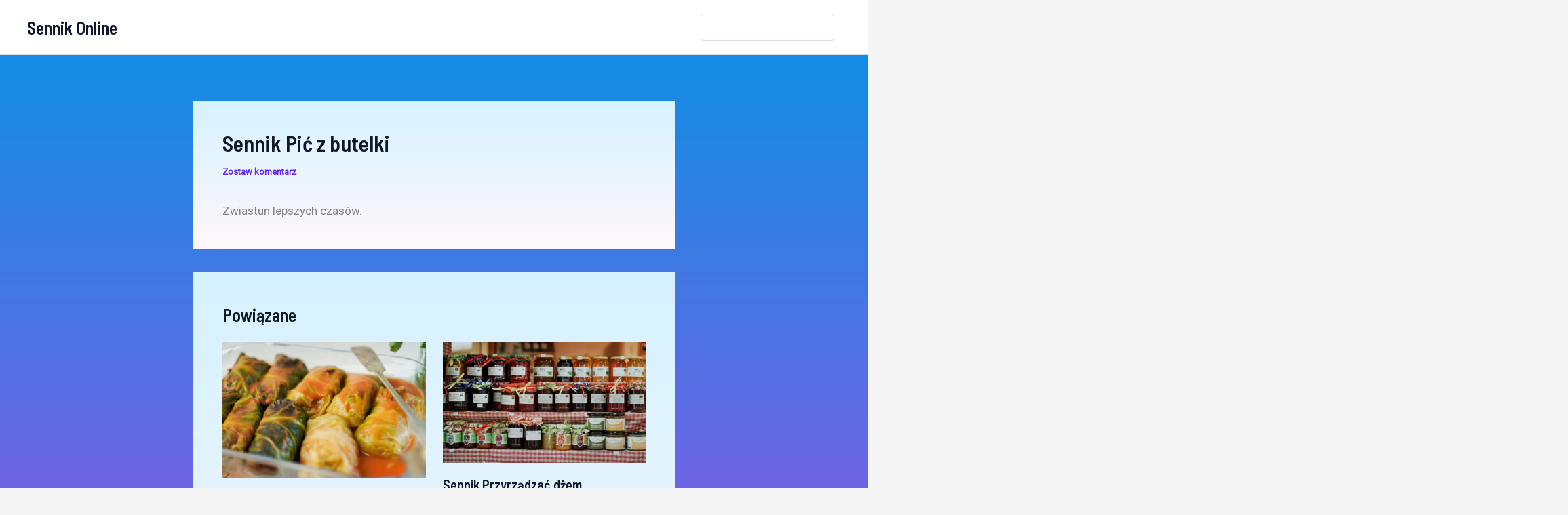

--- FILE ---
content_type: text/html; charset=UTF-8
request_url: https://sennikonline.com.pl/sennik-pic-z-butelki
body_size: 30640
content:
<!DOCTYPE html><html lang="pl-PL" prefix="og: https://ogp.me/ns#"><head><meta charset="UTF-8"><link rel="preconnect" href="https://fonts.gstatic.com/" crossorigin /><meta name="viewport" content="width=device-width, initial-scale=1"><link rel="profile" href="https://gmpg.org/xfn/11"><title>Sennik Pić z butelki &ndash; Sennik Online</title><meta name="description" content="Zwiastun lepszych czasów."/><meta name="robots" content="follow, index, max-snippet:-1, max-video-preview:-1, max-image-preview:large"/><link rel="canonical" href="https://sennikonline.com.pl/sennik-pic-z-butelki" /><meta property="og:locale" content="pl_PL" /><meta property="og:type" content="article" /><meta property="og:title" content="Sennik Pić z butelki &ndash; Sennik Online" /><meta property="og:description" content="Zwiastun lepszych czasów." /><meta property="og:url" content="https://sennikonline.com.pl/sennik-pic-z-butelki" /><meta property="og:site_name" content="Sennik Online" /><meta property="article:tag" content="butelka" /><meta property="article:tag" content="jedzenie" /><meta property="article:tag" content="napój" /><meta property="article:tag" content="pić" /><meta property="article:tag" content="picie" /><meta property="article:section" content="P" /><meta property="og:updated_time" content="2024-02-29T15:41:15+01:00" /><meta property="article:published_time" content="2024-02-29T03:24:36+01:00" /><meta property="article:modified_time" content="2024-02-29T15:41:15+01:00" /><meta name="twitter:card" content="summary_large_image" /><meta name="twitter:title" content="Sennik Pić z butelki &ndash; Sennik Online" /><meta name="twitter:description" content="Zwiastun lepszych czasów." /><meta name="twitter:label1" content="Napisane przez" /><meta name="twitter:data1" content="admin" /><meta name="twitter:label2" content="Czas czytania" /><meta name="twitter:data2" content="Mniej niż minuta" /> <script type="application/ld+json" class="rank-math-schema">{"@context":"https://schema.org","@graph":[{"@type":"Organization","@id":"https://sennikonline.com.pl/#organization","name":"Sennik Online","url":"https://sennikonline.com.pl"},{"@type":"WebSite","@id":"https://sennikonline.com.pl/#website","url":"https://sennikonline.com.pl","name":"Sennik Online","publisher":{"@id":"https://sennikonline.com.pl/#organization"},"inLanguage":"pl-PL"},{"@type":"BreadcrumbList","@id":"https://sennikonline.com.pl/sennik-pic-z-butelki#breadcrumb","itemListElement":[{"@type":"ListItem","position":"1","item":{"@id":"https://sennikonline.com.pl","name":"Sennik"}},{"@type":"ListItem","position":"2","item":{"@id":"https://sennikonline.com.pl/sennik-pic-z-butelki","name":"Sennik Pi\u0107 z butelki"}}]},{"@type":"WebPage","@id":"https://sennikonline.com.pl/sennik-pic-z-butelki#webpage","url":"https://sennikonline.com.pl/sennik-pic-z-butelki","name":"Sennik Pi\u0107 z butelki &ndash; Sennik Online","datePublished":"2024-02-29T03:24:36+01:00","dateModified":"2024-02-29T15:41:15+01:00","isPartOf":{"@id":"https://sennikonline.com.pl/#website"},"inLanguage":"pl-PL","breadcrumb":{"@id":"https://sennikonline.com.pl/sennik-pic-z-butelki#breadcrumb"}},{"@type":"Person","@id":"https://sennikonline.com.pl/author/admin","name":"admin","url":"https://sennikonline.com.pl/author/admin","image":{"@type":"ImageObject","@id":"https://secure.gravatar.com/avatar/c5f1ea4685ab0b6b3b16809c80956cbfaa6263ed9e659a4c0251d750d4350ef9?s=96&amp;d=mm&amp;r=g","url":"https://secure.gravatar.com/avatar/c5f1ea4685ab0b6b3b16809c80956cbfaa6263ed9e659a4c0251d750d4350ef9?s=96&amp;d=mm&amp;r=g","caption":"admin","inLanguage":"pl-PL"},"sameAs":["http://sennikonline.com.pl"],"worksFor":{"@id":"https://sennikonline.com.pl/#organization"}},{"@type":"Article","headline":"Sennik Pi\u0107 z butelki &ndash; Sennik Online","datePublished":"2024-02-29T03:24:36+01:00","dateModified":"2024-02-29T15:41:15+01:00","author":{"@id":"https://sennikonline.com.pl/author/admin","name":"admin"},"publisher":{"@id":"https://sennikonline.com.pl/#organization"},"description":"Zwiastun lepszych czas\u00f3w.","name":"Sennik Pi\u0107 z butelki &ndash; Sennik Online","@id":"https://sennikonline.com.pl/sennik-pic-z-butelki#richSnippet","isPartOf":{"@id":"https://sennikonline.com.pl/sennik-pic-z-butelki#webpage"},"inLanguage":"pl-PL","mainEntityOfPage":{"@id":"https://sennikonline.com.pl/sennik-pic-z-butelki#webpage"}}]}</script> <link rel='dns-prefetch' href='//fonts.googleapis.com' /><link rel="alternate" type="application/rss+xml" title="Sennik Online &raquo; Kanał z wpisami" href="https://sennikonline.com.pl/feed" /><link rel="alternate" type="application/rss+xml" title="Sennik Online &raquo; Kanał z komentarzami" href="https://sennikonline.com.pl/comments/feed" /><link rel="alternate" type="application/rss+xml" title="Sennik Online &raquo; Sennik Pić z butelki Kanał z komentarzami" href="https://sennikonline.com.pl/sennik-pic-z-butelki/feed" /><link rel="alternate" title="oEmbed (JSON)" type="application/json+oembed" href="https://sennikonline.com.pl/wp-json/oembed/1.0/embed?url=https%3A%2F%2Fsennikonline.com.pl%2Fsennik-pic-z-butelki" /><link rel="alternate" title="oEmbed (XML)" type="text/xml+oembed" href="https://sennikonline.com.pl/wp-json/oembed/1.0/embed?url=https%3A%2F%2Fsennikonline.com.pl%2Fsennik-pic-z-butelki&#038;format=xml" /><style id='wp-img-auto-sizes-contain-inline-css'>img:is([sizes=auto i],[sizes^="auto," i]){contain-intrinsic-size:3000px 1500px}
/*# sourceURL=wp-img-auto-sizes-contain-inline-css */</style><style id="litespeed-ccss">body,h1,h2,h3,html,p{border:0;font-size:100%;font-style:inherit;font-weight:inherit;margin:0;outline:0;padding:0;vertical-align:baseline}html{-webkit-text-size-adjust:100%;-ms-text-size-adjust:100%}body{margin:0}main,nav{display:block}a{background-color:transparent}a,a:visited{text-decoration:none}img{border:0}svg:not(:root){overflow:hidden}button,input{color:inherit;font:inherit;margin:0}button{overflow:visible}button{text-transform:none}button{-webkit-appearance:button}button::-moz-focus-inner,input::-moz-focus-inner{border:0;padding:0}input{line-height:normal}input[type=search]{-webkit-appearance:textfield;box-sizing:content-box}input[type=search]::-webkit-search-cancel-button,input[type=search]::-webkit-search-decoration{-webkit-appearance:none}.ast-container{max-width:100%}.ast-container{margin-left:auto;margin-right:auto;padding-left:20px;padding-right:20px}h1,h2,h3{clear:both}h1{color:#808285;font-size:2em;line-height:1.2}h2{color:#808285;font-size:1.7em;line-height:1.3}h3{color:#808285;font-size:1.5em;line-height:1.4}html{box-sizing:border-box}*,:after,:before{box-sizing:inherit}body{color:#808285;background:#fff;font-style:normal}img{height:auto;max-width:100%}button,input{color:#808285;font-weight:400;font-size:100%;margin:0;vertical-align:baseline}button,input{line-height:normal}button{border:1px solid;border-color:var(--ast-border-color);border-radius:2px;background:#e6e6e6;padding:.6em 1em .4em;color:#fff}input[type=search]{color:#666;border:1px solid var(--ast-border-color);border-radius:2px;-webkit-appearance:none}a{color:#4169e1}.screen-reader-text{border:0;clip:rect(1px,1px,1px,1px);height:1px;margin:-1px;overflow:hidden;padding:0;position:absolute;width:1px;word-wrap:normal!important}body{-webkit-font-smoothing:antialiased;-moz-osx-font-smoothing:grayscale}body:not(.logged-in){position:relative}#page{position:relative}a{text-decoration:none}img{vertical-align:middle}p{margin-bottom:1.75em}.site-title{font-weight:400}.site-title{margin-bottom:0}.site-title a,.site-title a:visited{color:#222}input{line-height:1}body,button{line-height:1.85714285714286}.site-title a{line-height:1.2}.ast-single-post .entry-title,.ast-single-post .entry-title a{line-height:1.2}.entry-title,.entry-title a{font-weight:var(--ast-blog-title-font-weight,normal)}body{background-color:#fff}#page{display:block}#primary{width:100%}#primary{margin:4em 0}.ast-separate-container{background-color:#f5f5f5}.ast-separate-container #primary{padding:4em 0;margin:0;border:0}.ast-separate-container .ast-article-single:not(.ast-related-post){background-color:#fff}.ast-separate-container .ast-article-single{border-bottom:1px solid var(--ast-border-color);margin:0;padding:5.34em 6.67em}.ast-separate-container .ast-article-single{border-bottom:0}@media (max-width:1200px){.ast-separate-container .ast-article-single{margin:0;padding:3.34em 2.4em}}@media (min-width:993px){.ast-separate-container #primary{margin:4em 0;padding:0}}@media (max-width:992px){.ast-separate-container #primary{padding-left:0;padding-right:0}}.main-navigation{height:100%;-js-display:inline-flex;display:inline-flex}.ast-header-break-point .main-navigation{padding-left:0}.ast-button-wrap{display:inline-block}.ast-button-wrap button{box-shadow:none;border:none}.ast-button-wrap .menu-toggle{padding:0;width:2.2em;height:2.1em;font-size:1.5em;font-weight:400;border-radius:2px;-webkit-font-smoothing:antialiased;-moz-osx-font-smoothing:grayscale;border-radius:2px;vertical-align:middle;line-height:1.85714285714286}.ast-button-wrap .menu-toggle.main-header-menu-toggle{padding:0 .5em;width:auto;text-align:center}.header-main-layout-1 .ast-main-header-bar-alignment{margin-left:auto}.site-navigation{height:100%}.ast-icon.icon-arrow svg{height:.6em;width:.6em;position:relative;margin-left:10px}.ast-header-break-point .main-header-bar-navigation{flex:auto}.ast-header-break-point .ast-main-header-bar-alignment{display:block;width:100%;flex:auto;order:4}.ast-header-break-point .ast-icon.icon-arrow svg{height:.85em;width:.95em;position:relative;margin-left:10px}.ast-icon svg{fill:currentColor}.hentry{margin:0 0 1.5em}.entry-content>:last-child{margin-bottom:0}body{overflow-x:hidden}.widget{margin:0 0 2.8em}.widget:last-child{margin-bottom:0}.ast-builder-grid-row{display:grid;grid-template-columns:auto auto;align-items:center;grid-column-gap:20px;overflow-wrap:anywhere}.ast-builder-grid-row>.site-header-section{flex-wrap:nowrap}.ast-builder-layout-element{align-items:center}.site-header-section{height:100%;min-height:0;align-items:center}.site-header-section .ast-main-header-bar-alignment{height:100%}.site-header-section>*{padding:0 10px}.site-header-section>div:first-child{padding-left:0}.site-header-section>div:last-child{padding-right:0}.site-header-section .ast-builder-menu{align-items:center}.ast-grid-right-section{justify-content:flex-end}.ast-logo-title-inline .ast-site-identity{padding:1em 0;-js-display:inline-flex;display:inline-flex;vertical-align:middle;align-items:center}.ahfb-svg-iconset{-js-display:inline-flex;display:inline-flex;align-self:center}.ahfb-svg-iconset svg{width:17px;height:17px}.ast-builder-grid-row-container{display:grid;align-content:center}.main-header-bar .main-header-bar-navigation{height:100%}.ast-builder-menu .main-navigation{padding:0}.ast-header-break-point #ast-mobile-header{display:block}.ast-header-break-point .main-header-bar-navigation{line-height:3}.ast-hfb-header.ast-header-break-point .main-header-bar-navigation{width:100%;margin:0}.menu-toggle .ast-close-svg{display:none}.ast-mobile-header-wrap .menu-toggle .mobile-menu-toggle-icon{-js-display:inline-flex;display:inline-flex;align-self:center}.ast-mobile-header-wrap .ast-button-wrap .menu-toggle.main-header-menu-toggle{-js-display:flex;display:flex;align-items:center;width:auto;height:auto}.menu-toggle .mobile-menu-toggle-icon{-js-display:inline-flex;display:inline-flex;align-self:center}.ast-button-wrap .menu-toggle.main-header-menu-toggle{padding:.5em;align-items:center;-js-display:flex;display:flex}.site-header{z-index:99;position:relative}.main-header-bar-wrap{position:relative}.main-header-bar{background-color:#fff;border-bottom-color:var(--ast-border-color);border-bottom-style:solid}.ast-header-break-point .main-header-bar{border:0}.ast-header-break-point .main-header-bar{border-bottom-color:var(--ast-border-color);border-bottom-style:solid}.main-header-bar{margin-left:auto;margin-right:auto}.site-branding{line-height:1;align-self:center}.main-header-bar{z-index:4;position:relative}.ast-site-identity{padding:1em 0}.ast-header-break-point .site-header .main-header-bar-wrap .site-branding{flex:1;align-self:center}.ast-header-break-point .ast-site-identity{width:100%}.ast-header-break-point .main-header-bar{display:block;line-height:3}.ast-header-break-point .main-header-bar .main-header-bar-navigation{line-height:3}.ast-header-break-point .main-navigation{display:block;width:100%}.ast-header-break-point .main-header-bar-navigation{width:calc(100% + 40px);margin:0 -20px}.ast-header-break-point .ast-builder-menu{width:100%}input[type=search]{color:#666;padding:.75em;height:auto;border-width:1px;border-style:solid;border-color:var(--ast-border-color);border-radius:2px;background:var(--ast-comment-inputs-background);box-shadow:none;box-sizing:border-box}.entry-header{margin-bottom:1.2em;word-wrap:break-word}.entry-content{word-wrap:break-word}.entry-content p{margin-bottom:1.6em}.entry-title{margin-bottom:.2em}.single .entry-header{margin-bottom:2em}@media (max-width:768px){.ast-separate-container .entry-header{margin-bottom:1em}}.ast-flex{-js-display:flex;display:flex;flex-wrap:wrap}.ast-flex-1{flex:1}.ast-inline-flex{-js-display:inline-flex;display:inline-flex;align-items:center;flex-wrap:wrap;align-content:center}:root{--ast-container-default-xlg-padding:2.5em;--ast-container-default-lg-padding:2.5em;--ast-container-default-slg-padding:2em;--ast-container-default-md-padding:2.5em;--ast-container-default-sm-padding:2.5em;--ast-container-default-xs-padding:2.4em;--ast-container-default-xxs-padding:1.8em;--ast-code-block-background:#eceff3;--ast-comment-inputs-background:#f9fafb;--ast-normal-container-width:1200px;--ast-narrow-container-width:750px;--ast-blog-title-font-weight:600;--ast-blog-meta-weight:600}html{font-size:106.25%}a{color:var(--ast-global-color-0)}body,button,input{font-family:'Roboto',sans-serif;font-weight:400;font-size:17px;font-size:1rem;line-height:var(--ast-body-line-height,1.65em)}h1,h2,h3,.site-title,.site-title a{font-family:'Barlow Semi Condensed',sans-serif;font-weight:600}.site-title{font-size:26px;font-size:1.5294117647059rem;display:block}.entry-title{font-size:20px;font-size:1.1764705882353rem}h1{font-size:48px;font-size:2.8235294117647rem;font-weight:600;font-family:'Barlow Semi Condensed',sans-serif;line-height:1.4em}h2{font-size:38px;font-size:2.2352941176471rem;font-weight:600;font-family:'Barlow Semi Condensed',sans-serif;line-height:1.3em}h3{font-size:30px;font-size:1.7647058823529rem;font-weight:600;font-family:'Barlow Semi Condensed',sans-serif;line-height:1.3em}body,h1,.entry-title a,h2,h3{color:var(--ast-global-color-3)}.entry-meta,.entry-meta *{line-height:1.45;color:var(--ast-global-color-0);font-weight:600}input{outline:none}input[type=search]{font-size:16px;font-style:normal;font-weight:400;line-height:24px;width:100%;padding:12px 16px;border-radius:4px;box-shadow:0px 1px 2px 0px rgba(0,0,0,.05);color:var(--ast-form-input-text,#475569)}input[type=search]{height:40px}label{color:#111827;font-size:14px;font-style:normal;font-weight:500;line-height:20px}button{border-radius:4px;box-shadow:0px 1px 2px 0px rgba(0,0,0,.05)}:root{--ast-comment-inputs-background:#fff}::placeholder{color:var(--ast-form-field-color,#9ca3af)}::-ms-input-placeholder{color:var(--ast-form-field-color,#9ca3af)}@media (max-width:921px){#ast-desktop-header{display:none}}@media (min-width:922px){#ast-mobile-header{display:none}}#page{display:flex;flex-direction:column;min-height:100vh}#page .site-content{flex-grow:1}.widget{margin-bottom:1.25em}.ast-separate-container .ast-article-single{padding:2.5em}.entry-title{margin-bottom:.6em}.hentry{margin-bottom:1.5em}@media (min-width:1201px){.ast-separate-container .ast-article-single{padding:2.5em}}@media (max-width:921px){.ast-separate-container #primary{padding:1.5em 0}#primary{padding:1.5em 0;margin:0}}.wp-block-search .wp-block-search__button{border-color:var(--ast-global-color-0);background-color:var(--ast-global-color-0);color:#fff;font-family:inherit;font-weight:500;line-height:1em;font-size:16px;font-size:.94117647058824rem;padding-top:15px;padding-right:30px;padding-bottom:15px;padding-left:30px}@media (max-width:921px){.wp-block-search .wp-block-search__button{padding-top:14px;padding-right:28px;padding-bottom:14px;padding-left:28px}}@media (max-width:544px){.wp-block-search .wp-block-search__button{padding-top:12px;padding-right:24px;padding-bottom:12px;padding-left:24px}}.menu-toggle,button,form[CLASS*=wp-block-search__].wp-block-search .wp-block-search__inside-wrapper .wp-block-search__button{border-style:solid;border-top-width:0;border-right-width:0;border-left-width:0;border-bottom-width:0;color:#fff;border-color:var(--ast-global-color-0);background-color:var(--ast-global-color-0);padding-top:15px;padding-right:30px;padding-bottom:15px;padding-left:30px;font-family:inherit;font-weight:500;font-size:16px;font-size:.94117647058824rem;line-height:1em}form[CLASS*=wp-block-search__].wp-block-search .wp-block-search__inside-wrapper .wp-block-search__button.has-icon{padding-top:calc(15px - 3px);padding-right:calc(30px - 3px);padding-bottom:calc(15px - 3px);padding-left:calc(30px - 3px)}@media (max-width:921px){.menu-toggle,button,form[CLASS*=wp-block-search__].wp-block-search .wp-block-search__inside-wrapper .wp-block-search__button{padding-top:14px;padding-right:28px;padding-bottom:14px;padding-left:28px}}@media (max-width:544px){.menu-toggle,button,form[CLASS*=wp-block-search__].wp-block-search .wp-block-search__inside-wrapper .wp-block-search__button{padding-top:12px;padding-right:24px;padding-bottom:12px;padding-left:24px}}@media (min-width:544px){.ast-container{max-width:100%}}@media (max-width:544px){.ast-separate-container .ast-article-single{padding:1.5em 1em}.ast-separate-container #content .ast-container{padding-left:.54em;padding-right:.54em}}.ast-separate-container{background-image:linear-gradient(180deg,#0693e3 0%,#9652e4 44%)}@media (max-width:921px){body,button,input{font-size:17px;font-size:1rem}.site-title{display:block}h1{font-size:40px}h2{font-size:32px}h3{font-size:26px}}@media (max-width:544px){body,button,input{font-size:17px;font-size:1rem}.site-title{display:block}h1{font-size:32px}h2{font-size:25px}h3{font-size:22px}}@media (max-width:544px){html{font-size:106.25%}}@media (min-width:922px){.ast-container{max-width:1240px}}@media (min-width:922px){.ast-narrow-container .site-content>.ast-container{max-width:750px}}@media (min-width:922px){.ast-narrow-container .site-content>.ast-container{max-width:750px}}@media (min-width:922px){.site-content .ast-container{display:flex}}@media (max-width:921px){.site-content .ast-container{flex-direction:column}}html body{--wp--custom--ast-default-block-top-padding:3em;--wp--custom--ast-default-block-right-padding:3em;--wp--custom--ast-default-block-bottom-padding:3em;--wp--custom--ast-default-block-left-padding:3em;--wp--custom--ast-container-width:1200px;--wp--custom--ast-content-width-size:1200px;--wp--custom--ast-wide-width-size:calc(1200px + var(--wp--custom--ast-default-block-left-padding) + var(--wp--custom--ast-default-block-right-padding))}.ast-narrow-container{--wp--custom--ast-content-width-size:750px;--wp--custom--ast-wide-width-size:750px}@media (max-width:921px){html body{--wp--custom--ast-default-block-top-padding:3em;--wp--custom--ast-default-block-right-padding:2em;--wp--custom--ast-default-block-bottom-padding:3em;--wp--custom--ast-default-block-left-padding:2em}}@media (max-width:544px){html body{--wp--custom--ast-default-block-top-padding:3em;--wp--custom--ast-default-block-right-padding:1.5em;--wp--custom--ast-default-block-bottom-padding:3em;--wp--custom--ast-default-block-left-padding:1.5em}}.wp-block-search__inside-wrapper .wp-block-search__input{padding:0 10px;color:var(--ast-global-color-3);background:var(--ast-global-color-5);border-color:var(--ast-border-color)}:root{--ast-global-color-0:#6528f7;--ast-global-color-1:#5511f8;--ast-global-color-2:#0f172a;--ast-global-color-3:#454f5e;--ast-global-color-4:#f2f0fe;--ast-global-color-5:#fff;--ast-global-color-6:#d8d8f5;--ast-global-color-7:#080808;--ast-global-color-8:#232323}:root{--ast-border-color:var(--ast-global-color-6)}header.entry-header:not(.related-entry-header) .entry-title{font-weight:600;font-size:32px;font-size:1.8823529411765rem}header.entry-header:not(.related-entry-header) .entry-meta,header.entry-header:not(.related-entry-header) .entry-meta *{font-weight:600;font-size:13px;font-size:.76470588235294rem}header.entry-header:not(.related-entry-header)>*:not(:last-child){margin-bottom:15px}h1,h2,h3{color:var(--ast-global-color-2)}.entry-title a{color:var(--ast-global-color-2)}.ast-builder-layout-element[data-section=title_tagline]{display:flex}@media (max-width:921px){.ast-header-break-point .ast-builder-layout-element[data-section=title_tagline]{display:flex}}@media (max-width:544px){.ast-header-break-point .ast-builder-layout-element[data-section=title_tagline]{display:flex}}.ast-builder-menu-1{font-family:inherit;font-weight:inherit}.ast-builder-menu-1{display:flex}@media (max-width:921px){.ast-header-break-point .ast-builder-menu-1{display:flex}}@media (max-width:544px){.ast-header-break-point .ast-builder-menu-1{display:flex}}.header-widget-area[data-section=sidebar-widgets-header-widget-1]{display:block}@media (max-width:921px){.ast-header-break-point .header-widget-area[data-section=sidebar-widgets-header-widget-1]{display:block}}@media (max-width:544px){.ast-header-break-point .header-widget-area[data-section=sidebar-widgets-header-widget-1]{display:block}}.ast-header-break-point .main-header-bar{border-bottom-width:1px}@media (min-width:922px){.main-header-bar{border-bottom-width:1px}}.ast-separate-container .ast-article-single:not(.ast-related-post){background-image:linear-gradient(0deg,#fff8fb 2%,#d6f2ff 100%)}@media (max-width:921px){.ast-separate-container .ast-article-single:not(.ast-related-post){background-color:var(--ast-global-color-5);background-image:none}}@media (max-width:544px){.ast-separate-container .ast-article-single:not(.ast-related-post){background-color:var(--ast-global-color-5);background-image:none}}.ast-related-post-title,.entry-meta *{word-break:break-word}.ast-related-post-content .entry-header,.ast-related-post-content .entry-meta{margin:1em auto 1em auto;padding:0}.ast-related-posts-wrapper{display:grid;grid-column-gap:25px;grid-row-gap:25px}.ast-related-posts-wrapper .ast-related-post,.ast-related-post-featured-section{padding:0;margin:0;width:100%;position:relative}.ast-related-posts-inner-section{height:100%}.ast-related-post-content .entry-meta{margin-top:.5em}.ast-related-posts-inner-section .post-thumb-img-content{margin:0;position:relative}.ast-single-related-posts-container{border-top:1px solid var(--ast-single-post-border,var(--ast-border-color))}.ast-separate-container .ast-single-related-posts-container{border-top:0}.ast-single-related-posts-container{padding-top:2em}.ast-related-posts-title-section{padding-bottom:20px}@media (max-width:544px){.ast-related-posts-title-section{padding-bottom:1.5em}}.ast-single-related-posts-container .ast-related-posts-wrapper{grid-template-columns:repeat(2,1fr)}.ast-single-related-posts-container{background-image:linear-gradient(0deg,#fff8fb 2%,#d6f2ff 100%)}.ast-related-posts-title{font-size:26px;font-size:1.5294117647059rem;line-height:1.6em}.ast-related-posts-title-section .ast-related-posts-title{text-align:left}.ast-related-post-content .entry-header .ast-related-post-title,.ast-related-post-content .entry-header .ast-related-post-title a{color:var(--ast-global-color-2);font-weight:500;font-size:20px;font-size:1.1764705882353rem;line-height:1.5em}.ast-related-post-content .entry-meta{font-size:14px;font-size:.82352941176471rem;line-height:1.6em}.ast-related-post-content .post-thumb-img-content img{aspect-ratio:16/9}@media (max-width:921px){.ast-single-related-posts-container .ast-related-posts-wrapper .ast-related-post{width:100%}.ast-single-related-posts-container .ast-related-posts-wrapper{grid-template-columns:repeat(2,1fr)}.ast-single-related-posts-container{background-image:linear-gradient(0deg,#fff8fb 2%,#d6f2ff 100%)}}@media (max-width:544px){.ast-single-related-posts-container .ast-related-posts-wrapper{grid-template-columns:1fr}.ast-single-related-posts-container{background-image:linear-gradient(0deg,#fff8fb 2%,#d6f2ff 100%)}}.site .ast-single-related-posts-container{padding-top:2.5em;padding-bottom:2.5em;padding-left:2.5em;padding-right:2.5em;margin-top:2em}#ast-scroll-top{display:none;position:fixed;text-align:center;z-index:99;width:2.1em;height:2.1em;line-height:2.1;color:#fff;border-radius:2px;content:"";outline:inherit}@media (min-width:769px){#ast-scroll-top{content:"769"}}#ast-scroll-top .ast-icon.icon-arrow svg{margin-left:0;vertical-align:middle;transform:translate(0,-20%) rotate(180deg);width:1.6em}.ast-scroll-to-top-right{right:30px;bottom:30px}#ast-scroll-top{background-color:var(--ast-global-color-0);font-size:15px;font-size:.88235294117647rem}@media (max-width:921px){#ast-scroll-top .ast-icon.icon-arrow svg{width:1em}}.ast-mobile-header-content>*{padding:10px 0;height:auto}.ast-mobile-header-content>*:first-child{padding-top:10px}.ast-mobile-header-content>.ast-builder-menu{padding-top:0}.ast-mobile-header-content>*:last-child{padding-bottom:0}#ast-desktop-header .ast-desktop-header-content,.ast-mobile-header-wrap .ast-mobile-header-content{display:none}.ast-mobile-header-wrap .ast-mobile-header-content,.ast-desktop-header-content{background-color:#fff}.ast-mobile-header-content>*{padding-top:0;padding-bottom:0}.content-align-flex-start .ast-builder-layout-element{justify-content:flex-start}.ast-mobile-header-wrap .ast-primary-header-bar,.ast-primary-header-bar .site-primary-header-wrap{min-height:80px}.ast-header-break-point #masthead .ast-mobile-header-wrap .ast-primary-header-bar{padding-left:20px;padding-right:20px}.ast-header-break-point .ast-primary-header-bar{border-bottom-width:1px;border-bottom-color:#eaeaea;border-bottom-style:solid}@media (min-width:922px){.ast-primary-header-bar{border-bottom-width:1px;border-bottom-color:#eaeaea;border-bottom-style:solid}}.ast-primary-header-bar{background-color:#fff}.ast-primary-header-bar{display:block}@media (max-width:921px){.ast-header-break-point .ast-primary-header-bar{display:grid}}@media (max-width:544px){.ast-header-break-point .ast-primary-header-bar{display:grid}}[data-section=section-header-mobile-trigger] .ast-button-wrap .ast-mobile-menu-trigger-minimal{color:var(--ast-global-color-0);border:none;background:0 0}[data-section=section-header-mobile-trigger] .ast-button-wrap .mobile-menu-toggle-icon .ast-mobile-svg{width:20px;height:20px;fill:var(--ast-global-color-0)}.ast-builder-menu-mobile .main-navigation{display:block}@media (max-width:921px){.ast-header-break-point .ast-builder-menu-mobile .main-navigation{display:block}}@media (max-width:544px){.ast-header-break-point .ast-builder-menu-mobile .main-navigation{display:block}}:root{--ast-post-nav-space:0;--ast-single-post-border:#e1e8ed}.entry-content>*{margin-bottom:1.5em}:root{--ast-single-post-nav-padding:3em 0 1em}.wp-block-search__button{margin-left:10px;word-break:normal}.wp-block-search__button.has-icon{line-height:0}.wp-block-search__button svg{fill:currentColor;min-height:24px;min-width:24px;vertical-align:text-bottom}.wp-block-search__inside-wrapper{display:flex;flex:auto;flex-wrap:nowrap;max-width:100%}.wp-block-search__label{width:100%}.wp-block-search__input{-webkit-appearance:initial;appearance:none;border:1px solid #949494;flex-grow:1;margin-left:0;margin-right:0;min-width:3rem;padding:8px;text-decoration:unset!important}.entry-content{counter-reset:footnotes}:root{--wp--preset--font-size--normal:16px;--wp--preset--font-size--huge:42px}.screen-reader-text{clip:rect(1px,1px,1px,1px);word-wrap:normal!important;border:0;-webkit-clip-path:inset(50%);clip-path:inset(50%);height:1px;margin:-1px;overflow:hidden;padding:0;position:absolute;width:1px}body{--wp--preset--color--black:#000;--wp--preset--color--cyan-bluish-gray:#abb8c3;--wp--preset--color--white:#fff;--wp--preset--color--pale-pink:#f78da7;--wp--preset--color--vivid-red:#cf2e2e;--wp--preset--color--luminous-vivid-orange:#ff6900;--wp--preset--color--luminous-vivid-amber:#fcb900;--wp--preset--color--light-green-cyan:#7bdcb5;--wp--preset--color--vivid-green-cyan:#00d084;--wp--preset--color--pale-cyan-blue:#8ed1fc;--wp--preset--color--vivid-cyan-blue:#0693e3;--wp--preset--color--vivid-purple:#9b51e0;--wp--preset--color--ast-global-color-0:var(--ast-global-color-0);--wp--preset--color--ast-global-color-1:var(--ast-global-color-1);--wp--preset--color--ast-global-color-2:var(--ast-global-color-2);--wp--preset--color--ast-global-color-3:var(--ast-global-color-3);--wp--preset--color--ast-global-color-4:var(--ast-global-color-4);--wp--preset--color--ast-global-color-5:var(--ast-global-color-5);--wp--preset--color--ast-global-color-6:var(--ast-global-color-6);--wp--preset--color--ast-global-color-7:var(--ast-global-color-7);--wp--preset--color--ast-global-color-8:var(--ast-global-color-8);--wp--preset--gradient--vivid-cyan-blue-to-vivid-purple:linear-gradient(135deg,rgba(6,147,227,1) 0%,#9b51e0 100%);--wp--preset--gradient--light-green-cyan-to-vivid-green-cyan:linear-gradient(135deg,#7adcb4 0%,#00d082 100%);--wp--preset--gradient--luminous-vivid-amber-to-luminous-vivid-orange:linear-gradient(135deg,rgba(252,185,0,1) 0%,rgba(255,105,0,1) 100%);--wp--preset--gradient--luminous-vivid-orange-to-vivid-red:linear-gradient(135deg,rgba(255,105,0,1) 0%,#cf2e2e 100%);--wp--preset--gradient--very-light-gray-to-cyan-bluish-gray:linear-gradient(135deg,#eee 0%,#a9b8c3 100%);--wp--preset--gradient--cool-to-warm-spectrum:linear-gradient(135deg,#4aeadc 0%,#9778d1 20%,#cf2aba 40%,#ee2c82 60%,#fb6962 80%,#fef84c 100%);--wp--preset--gradient--blush-light-purple:linear-gradient(135deg,#ffceec 0%,#9896f0 100%);--wp--preset--gradient--blush-bordeaux:linear-gradient(135deg,#fecda5 0%,#fe2d2d 50%,#6b003e 100%);--wp--preset--gradient--luminous-dusk:linear-gradient(135deg,#ffcb70 0%,#c751c0 50%,#4158d0 100%);--wp--preset--gradient--pale-ocean:linear-gradient(135deg,#fff5cb 0%,#b6e3d4 50%,#33a7b5 100%);--wp--preset--gradient--electric-grass:linear-gradient(135deg,#caf880 0%,#71ce7e 100%);--wp--preset--gradient--midnight:linear-gradient(135deg,#020381 0%,#2874fc 100%);--wp--preset--font-size--small:13px;--wp--preset--font-size--medium:20px;--wp--preset--font-size--large:36px;--wp--preset--font-size--x-large:42px;--wp--preset--spacing--20:.44rem;--wp--preset--spacing--30:.67rem;--wp--preset--spacing--40:1rem;--wp--preset--spacing--50:1.5rem;--wp--preset--spacing--60:2.25rem;--wp--preset--spacing--70:3.38rem;--wp--preset--spacing--80:5.06rem;--wp--preset--shadow--natural:6px 6px 9px rgba(0,0,0,.2);--wp--preset--shadow--deep:12px 12px 50px rgba(0,0,0,.4);--wp--preset--shadow--sharp:6px 6px 0px rgba(0,0,0,.2);--wp--preset--shadow--outlined:6px 6px 0px -3px rgba(255,255,255,1),6px 6px rgba(0,0,0,1);--wp--preset--shadow--crisp:6px 6px 0px rgba(0,0,0,1)}body{margin:0;--wp--style--global--content-size:var(--wp--custom--ast-content-width-size);--wp--style--global--wide-size:var(--wp--custom--ast-wide-width-size)}body{--wp--style--block-gap:24px}body{padding-top:0;padding-right:0;padding-bottom:0;padding-left:0}.wp-element-button{background-color:#32373c;border-width:0;color:#fff;font-family:inherit;font-size:inherit;line-height:inherit;padding:calc(.667em + 2px) calc(1.333em + 2px);text-decoration:none}</style><script src="[data-uri]" defer></script><script data-optimized="1" src="https://sennikonline.com.pl/wp-content/plugins/litespeed-cache/assets/js/webfontloader.min.js" defer></script><link rel="preload" data-asynced="1" data-optimized="2" as="style" onload="this.onload=null;this.rel='stylesheet'" href="https://sennikonline.com.pl/wp-content/litespeed/css/09fb5f30ebacbba85ef501a36377e8f6.css?ver=8c3cc" /><script src="[data-uri]" defer></script> <style id='astra-theme-css-inline-css'>:root{--ast-post-nav-space:0;--ast-container-default-xlg-padding:2.5em;--ast-container-default-lg-padding:2.5em;--ast-container-default-slg-padding:2em;--ast-container-default-md-padding:2.5em;--ast-container-default-sm-padding:2.5em;--ast-container-default-xs-padding:2.4em;--ast-container-default-xxs-padding:1.8em;--ast-code-block-background:#ECEFF3;--ast-comment-inputs-background:#F9FAFB;--ast-normal-container-width:1200px;--ast-narrow-container-width:750px;--ast-blog-title-font-weight:600;--ast-blog-meta-weight:600;--ast-global-color-primary:var(--ast-global-color-5);--ast-global-color-secondary:var(--ast-global-color-4);--ast-global-color-alternate-background:var(--ast-global-color-7);--ast-global-color-subtle-background:var(--ast-global-color-6);--ast-bg-style-guide:var( --ast-global-color-secondary,--ast-global-color-5 );--ast-shadow-style-guide:0px 0px 4px 0 #00000057;--ast-global-dark-bg-style:#fff;--ast-global-dark-lfs:#fbfbfb;--ast-widget-bg-color:#fafafa;--ast-wc-container-head-bg-color:#fbfbfb;--ast-title-layout-bg:#eeeeee;--ast-search-border-color:#e7e7e7;--ast-lifter-hover-bg:#e6e6e6;--ast-gallery-block-color:#000;--srfm-color-input-label:var(--ast-global-color-2);}html{font-size:106.25%;}a{color:var(--ast-global-color-0);}a:hover,a:focus{color:var(--ast-global-color-1);}body,button,input,select,textarea,.ast-button,.ast-custom-button{font-family:'Roboto',sans-serif;font-weight:400;font-size:17px;font-size:1rem;line-height:var(--ast-body-line-height,1.65em);}blockquote{color:var(--ast-global-color-3);}h1,h2,h3,h4,h5,h6,.entry-content :where(h1,h2,h3,h4,h5,h6),.site-title,.site-title a{font-family:'Barlow Semi Condensed',sans-serif;font-weight:600;}.ast-site-identity .site-title a{color:var(--ast-global-color-2);}.site-title{font-size:26px;font-size:1.5294117647059rem;display:block;}.site-header .site-description{font-size:15px;font-size:0.88235294117647rem;display:none;}.entry-title{font-size:20px;font-size:1.1764705882353rem;}.ast-blog-single-element.ast-taxonomy-container a{font-size:14px;font-size:0.82352941176471rem;}.ast-blog-meta-container{font-size:13px;font-size:0.76470588235294rem;}.archive .ast-article-post .ast-article-inner,.blog .ast-article-post .ast-article-inner,.archive .ast-article-post .ast-article-inner:hover,.blog .ast-article-post .ast-article-inner:hover{border-top-left-radius:6px;border-top-right-radius:6px;border-bottom-right-radius:6px;border-bottom-left-radius:6px;overflow:hidden;}h1,.entry-content :where(h1){font-size:48px;font-size:2.8235294117647rem;font-weight:600;font-family:'Barlow Semi Condensed',sans-serif;line-height:1.4em;}h2,.entry-content :where(h2){font-size:38px;font-size:2.2352941176471rem;font-weight:600;font-family:'Barlow Semi Condensed',sans-serif;line-height:1.3em;}h3,.entry-content :where(h3){font-size:30px;font-size:1.7647058823529rem;font-weight:600;font-family:'Barlow Semi Condensed',sans-serif;line-height:1.3em;}h4,.entry-content :where(h4){font-size:24px;font-size:1.4117647058824rem;line-height:1.2em;font-weight:600;font-family:'Barlow Semi Condensed',sans-serif;}h5,.entry-content :where(h5){font-size:20px;font-size:1.1764705882353rem;line-height:1.2em;font-weight:600;font-family:'Barlow Semi Condensed',sans-serif;}h6,.entry-content :where(h6){font-size:17px;font-size:1rem;line-height:1.25em;font-weight:600;font-family:'Barlow Semi Condensed',sans-serif;}::selection{background-color:var(--ast-global-color-0);color:#ffffff;}body,h1,h2,h3,h4,h5,h6,.entry-title a,.entry-content :where(h1,h2,h3,h4,h5,h6){color:var(--ast-global-color-3);}.tagcloud a:hover,.tagcloud a:focus,.tagcloud a.current-item{color:#ffffff;border-color:var(--ast-global-color-0);background-color:var(--ast-global-color-0);}input:focus,input[type="text"]:focus,input[type="email"]:focus,input[type="url"]:focus,input[type="password"]:focus,input[type="reset"]:focus,input[type="search"]:focus,textarea:focus{border-color:var(--ast-global-color-0);}input[type="radio"]:checked,input[type=reset],input[type="checkbox"]:checked,input[type="checkbox"]:hover:checked,input[type="checkbox"]:focus:checked,input[type=range]::-webkit-slider-thumb{border-color:var(--ast-global-color-0);background-color:var(--ast-global-color-0);box-shadow:none;}.site-footer a:hover + .post-count,.site-footer a:focus + .post-count{background:var(--ast-global-color-0);border-color:var(--ast-global-color-0);}.single .nav-links .nav-previous,.single .nav-links .nav-next{color:var(--ast-global-color-0);}.entry-meta,.entry-meta *{line-height:1.45;color:var(--ast-global-color-0);font-weight:600;}.entry-meta a:not(.ast-button):hover,.entry-meta a:not(.ast-button):hover *,.entry-meta a:not(.ast-button):focus,.entry-meta a:not(.ast-button):focus *,.page-links > .page-link,.page-links .page-link:hover,.post-navigation a:hover{color:var(--ast-global-color-1);}#cat option,.secondary .calendar_wrap thead a,.secondary .calendar_wrap thead a:visited{color:var(--ast-global-color-0);}.secondary .calendar_wrap #today,.ast-progress-val span{background:var(--ast-global-color-0);}.secondary a:hover + .post-count,.secondary a:focus + .post-count{background:var(--ast-global-color-0);border-color:var(--ast-global-color-0);}.calendar_wrap #today > a{color:#ffffff;}.page-links .page-link,.single .post-navigation a{color:var(--ast-global-color-3);}.ast-search-menu-icon .search-form button.search-submit{padding:0 4px;}.ast-search-menu-icon form.search-form{padding-right:0;}.ast-search-menu-icon.slide-search input.search-field{width:0;}.ast-header-search .ast-search-menu-icon.ast-dropdown-active .search-form,.ast-header-search .ast-search-menu-icon.ast-dropdown-active .search-field:focus{transition:all 0.2s;}.search-form input.search-field:focus{outline:none;}.ast-search-menu-icon .search-form button.search-submit:focus,.ast-theme-transparent-header .ast-header-search .ast-dropdown-active .ast-icon,.ast-theme-transparent-header .ast-inline-search .search-field:focus .ast-icon{color:var(--ast-global-color-1);}.ast-header-search .slide-search .search-form{border:2px solid var(--ast-global-color-0);}.ast-header-search .slide-search .search-field{background-color:(--ast-global-dark-bg-style);}.ast-archive-title{color:var(--ast-global-color-2);}.widget-title,.widget .wp-block-heading{font-size:24px;font-size:1.4117647058824rem;color:var(--ast-global-color-2);}.ast-single-post .entry-content a,.ast-comment-content a:not(.ast-comment-edit-reply-wrap a){text-decoration:underline;}.ast-single-post .entry-content .uagb-tab a,.ast-single-post .entry-content .uagb-ifb-cta a,.ast-single-post .entry-content .uabb-module-content a,.ast-single-post .entry-content .uagb-post-grid a,.ast-single-post .entry-content .uagb-timeline a,.ast-single-post .entry-content .uagb-toc__wrap a,.ast-single-post .entry-content .uagb-taxomony-box a,.entry-content .wp-block-latest-posts > li > a,.ast-single-post .entry-content .wp-block-file__button,a.ast-post-filter-single,.ast-single-post .ast-comment-content .comment-reply-link,.ast-single-post .ast-comment-content .comment-edit-link{text-decoration:none;}.ast-search-menu-icon.slide-search a:focus-visible:focus-visible,.astra-search-icon:focus-visible,#close:focus-visible,a:focus-visible,.ast-menu-toggle:focus-visible,.site .skip-link:focus-visible,.wp-block-loginout input:focus-visible,.wp-block-search.wp-block-search__button-inside .wp-block-search__inside-wrapper,.ast-header-navigation-arrow:focus-visible,.ast-orders-table__row .ast-orders-table__cell:focus-visible,a#ast-apply-coupon:focus-visible,#ast-apply-coupon:focus-visible,#close:focus-visible,.button.search-submit:focus-visible,#search_submit:focus,.normal-search:focus-visible,.ast-header-account-wrap:focus-visible,.astra-cart-drawer-close:focus,.ast-single-variation:focus,.ast-button:focus,.ast-builder-button-wrap:has(.ast-custom-button-link:focus),.ast-builder-button-wrap .ast-custom-button-link:focus{outline-style:dotted;outline-color:inherit;outline-width:thin;}input:focus,input[type="text"]:focus,input[type="email"]:focus,input[type="url"]:focus,input[type="password"]:focus,input[type="reset"]:focus,input[type="search"]:focus,input[type="number"]:focus,textarea:focus,.wp-block-search__input:focus,[data-section="section-header-mobile-trigger"] .ast-button-wrap .ast-mobile-menu-trigger-minimal:focus,.ast-mobile-popup-drawer.active .menu-toggle-close:focus,#ast-scroll-top:focus,#coupon_code:focus,#ast-coupon-code:focus{border-style:dotted;border-color:inherit;border-width:thin;}input{outline:none;}.ast-logo-title-inline .site-logo-img{padding-right:1em;}body .ast-oembed-container *{position:absolute;top:0;width:100%;height:100%;left:0;}body .wp-block-embed-pocket-casts .ast-oembed-container *{position:unset;}.ast-single-post-featured-section + article {margin-top: 2em;}.site-content .ast-single-post-featured-section img {width: 100%;overflow: hidden;object-fit: cover;}.site > .ast-single-related-posts-container {margin-top: 0;}@media (min-width: 922px) {.ast-desktop .ast-container--narrow {max-width: var(--ast-narrow-container-width);margin: 0 auto;}}input[type="text"],input[type="number"],input[type="email"],input[type="url"],input[type="password"],input[type="search"],input[type=reset],input[type=tel],input[type=date],select,textarea{font-size:16px;font-style:normal;font-weight:400;line-height:24px;width:100%;padding:12px 16px;border-radius:4px;box-shadow:0px 1px 2px 0px rgba(0,0,0,0.05);color:var(--ast-form-input-text,#475569);}input[type="text"],input[type="number"],input[type="email"],input[type="url"],input[type="password"],input[type="search"],input[type=reset],input[type=tel],input[type=date],select{height:40px;}input[type="date"]{border-width:1px;border-style:solid;border-color:var(--ast-border-color);background:var( --ast-global-color-secondary,--ast-global-color-5 );}input[type="text"]:focus,input[type="number"]:focus,input[type="email"]:focus,input[type="url"]:focus,input[type="password"]:focus,input[type="search"]:focus,input[type=reset]:focus,input[type="tel"]:focus,input[type="date"]:focus,select:focus,textarea:focus{border-color:#046BD2;box-shadow:none;outline:none;color:var(--ast-form-input-focus-text,#475569);}label,legend{color:var(--ast-global-color-2,#111827 );font-size:14px;font-style:normal;font-weight:500;line-height:20px;}select{padding:6px 10px;}fieldset{padding:30px;border-radius:4px;}button,.ast-button,.button,input[type="button"],input[type="reset"],input[type="submit"]{border-radius:4px;box-shadow:0px 1px 2px 0px rgba(0,0,0,0.05);}:root{--ast-comment-inputs-background:#FFF;}::placeholder{color:var(--ast-form-field-color,#9CA3AF);}::-ms-input-placeholder{color:var(--ast-form-field-color,#9CA3AF);}@media (max-width:921.9px){#ast-desktop-header{display:none;}}@media (min-width:922px){#ast-mobile-header{display:none;}}.wp-block-buttons.aligncenter{justify-content:center;}@media (max-width:921px){.ast-theme-transparent-header #primary,.ast-theme-transparent-header #secondary{padding:0;}}@media (max-width:921px){.ast-plain-container.ast-no-sidebar #primary{padding:0;}}.ast-plain-container.ast-no-sidebar #primary{margin-top:0;margin-bottom:0;}@media (min-width:1200px){.ast-plain-container.ast-no-sidebar #primary{margin-top:60px;margin-bottom:60px;}}.wp-block-button.is-style-outline .wp-block-button__link{border-color:var(--ast-global-color-0);}div.wp-block-button.is-style-outline > .wp-block-button__link:not(.has-text-color),div.wp-block-button.wp-block-button__link.is-style-outline:not(.has-text-color){color:var(--ast-global-color-0);}.wp-block-button.is-style-outline .wp-block-button__link:hover,.wp-block-buttons .wp-block-button.is-style-outline .wp-block-button__link:focus,.wp-block-buttons .wp-block-button.is-style-outline > .wp-block-button__link:not(.has-text-color):hover,.wp-block-buttons .wp-block-button.wp-block-button__link.is-style-outline:not(.has-text-color):hover{color:#ffffff;background-color:var(--ast-global-color-1);border-color:var(--ast-global-color-1);}.post-page-numbers.current .page-link,.ast-pagination .page-numbers.current{color:#ffffff;border-color:var(--ast-global-color-0);background-color:var(--ast-global-color-0);}.wp-block-buttons .wp-block-button.is-style-outline .wp-block-button__link.wp-element-button,.ast-outline-button,.wp-block-uagb-buttons-child .uagb-buttons-repeater.ast-outline-button{border-color:var(--ast-global-color-0);font-family:inherit;font-weight:500;font-size:16px;font-size:0.94117647058824rem;line-height:1em;padding-top:13px;padding-right:30px;padding-bottom:13px;padding-left:30px;}.wp-block-buttons .wp-block-button.is-style-outline > .wp-block-button__link:not(.has-text-color),.wp-block-buttons .wp-block-button.wp-block-button__link.is-style-outline:not(.has-text-color),.ast-outline-button{color:var(--ast-global-color-0);}.wp-block-button.is-style-outline .wp-block-button__link:hover,.wp-block-buttons .wp-block-button.is-style-outline .wp-block-button__link:focus,.wp-block-buttons .wp-block-button.is-style-outline > .wp-block-button__link:not(.has-text-color):hover,.wp-block-buttons .wp-block-button.wp-block-button__link.is-style-outline:not(.has-text-color):hover,.ast-outline-button:hover,.ast-outline-button:focus,.wp-block-uagb-buttons-child .uagb-buttons-repeater.ast-outline-button:hover,.wp-block-uagb-buttons-child .uagb-buttons-repeater.ast-outline-button:focus{color:#ffffff;background-color:var(--ast-global-color-1);border-color:var(--ast-global-color-1);}.ast-single-post .entry-content a.ast-outline-button,.ast-single-post .entry-content .is-style-outline>.wp-block-button__link{text-decoration:none;}.wp-block-button .wp-block-button__link.wp-element-button.is-style-outline:not(.has-background),.wp-block-button.is-style-outline>.wp-block-button__link.wp-element-button:not(.has-background),.ast-outline-button{background-color:transparent;}.uagb-buttons-repeater.ast-outline-button{border-radius:9999px;}@media (max-width:921px){.wp-block-buttons .wp-block-button.is-style-outline .wp-block-button__link.wp-element-button,.ast-outline-button,.wp-block-uagb-buttons-child .uagb-buttons-repeater.ast-outline-button{padding-top:12px;padding-right:28px;padding-bottom:12px;padding-left:28px;}}@media (max-width:544px){.wp-block-buttons .wp-block-button.is-style-outline .wp-block-button__link.wp-element-button,.ast-outline-button,.wp-block-uagb-buttons-child .uagb-buttons-repeater.ast-outline-button{padding-top:10px;padding-right:24px;padding-bottom:10px;padding-left:24px;}}.entry-content[data-ast-blocks-layout] > figure{margin-bottom:1em;}h1.widget-title{font-weight:600;}h2.widget-title{font-weight:600;}h3.widget-title{font-weight:600;}#page{display:flex;flex-direction:column;min-height:100vh;}.ast-404-layout-1 h1.page-title{color:var(--ast-global-color-2);}.single .post-navigation a{line-height:1em;height:inherit;}.error-404 .page-sub-title{font-size:1.5rem;font-weight:inherit;}.search .site-content .content-area .search-form{margin-bottom:0;}#page .site-content{flex-grow:1;}.widget{margin-bottom:1.25em;}#secondary li{line-height:1.5em;}#secondary .wp-block-group h2{margin-bottom:0.7em;}#secondary h2{font-size:1.7rem;}.ast-separate-container .ast-article-post,.ast-separate-container .ast-article-single,.ast-separate-container .comment-respond{padding:2.5em;}.ast-separate-container .ast-article-single .ast-article-single{padding:0;}.ast-article-single .wp-block-post-template-is-layout-grid{padding-left:0;}.ast-separate-container .comments-title,.ast-narrow-container .comments-title{padding:1.5em 2em;}.ast-page-builder-template .comment-form-textarea,.ast-comment-formwrap .ast-grid-common-col{padding:0;}.ast-comment-formwrap{padding:0;display:inline-flex;column-gap:20px;width:100%;margin-left:0;margin-right:0;}.comments-area textarea#comment:focus,.comments-area textarea#comment:active,.comments-area .ast-comment-formwrap input[type="text"]:focus,.comments-area .ast-comment-formwrap input[type="text"]:active {box-shadow:none;outline:none;}.archive.ast-page-builder-template .entry-header{margin-top:2em;}.ast-page-builder-template .ast-comment-formwrap{width:100%;}.entry-title{margin-bottom:0.6em;}.ast-archive-description p{font-size:inherit;font-weight:inherit;line-height:inherit;}.ast-article-single figure,.ast-article-single img:not(figure img){box-shadow:0 0 30px 0 rgba(0,0,0,.15);-webkit-box-shadow:0 0 30px 0 rgba(0,0,0,.15);-moz-box-shadow:0 0 30px 0 rgba(0,0,0,.15);}.ast-separate-container .ast-comment-list li.depth-1,.hentry{margin-bottom:1.5em;}.site-content section.ast-archive-description{margin-bottom:2em;}@media (min-width:921px){.ast-left-sidebar.ast-page-builder-template #secondary,.archive.ast-right-sidebar.ast-page-builder-template .site-main{padding-left:20px;padding-right:20px;}}@media (max-width:544px){.ast-comment-formwrap.ast-row{column-gap:10px;display:inline-block;}#ast-commentform .ast-grid-common-col{position:relative;width:100%;}}@media (min-width:1201px){.ast-separate-container .ast-article-post,.ast-separate-container .ast-article-single,.ast-separate-container .ast-author-box,.ast-separate-container .ast-404-layout-1,.ast-separate-container .no-results{padding:2.5em;}}@media (max-width:921px){.ast-left-sidebar #content > .ast-container{display:flex;flex-direction:column-reverse;width:100%;}}@media (min-width:922px){.ast-separate-container.ast-right-sidebar #primary,.ast-separate-container.ast-left-sidebar #primary{border:0;}.search-no-results.ast-separate-container #primary{margin-bottom:4em;}}.wp-block-button .wp-block-button__link{color:#ffffff;}.wp-block-button .wp-block-button__link:hover,.wp-block-button .wp-block-button__link:focus{color:#ffffff;background-color:var(--ast-global-color-1);border-color:var(--ast-global-color-1);}.wp-block-button .wp-block-button__link,.wp-block-search .wp-block-search__button,body .wp-block-file .wp-block-file__button{border-color:var(--ast-global-color-0);background-color:var(--ast-global-color-0);color:#ffffff;font-family:inherit;font-weight:500;line-height:1em;font-size:16px;font-size:0.94117647058824rem;padding-top:15px;padding-right:30px;padding-bottom:15px;padding-left:30px;}.ast-single-post .entry-content .wp-block-button .wp-block-button__link,.ast-single-post .entry-content .wp-block-search .wp-block-search__button,body .entry-content .wp-block-file .wp-block-file__button{text-decoration:none;}@media (max-width:921px){.wp-block-button .wp-block-button__link,.wp-block-search .wp-block-search__button,body .wp-block-file .wp-block-file__button{padding-top:14px;padding-right:28px;padding-bottom:14px;padding-left:28px;}}@media (max-width:544px){.wp-block-button .wp-block-button__link,.wp-block-search .wp-block-search__button,body .wp-block-file .wp-block-file__button{padding-top:12px;padding-right:24px;padding-bottom:12px;padding-left:24px;}}.menu-toggle,button,.ast-button,.ast-custom-button,.button,input#submit,input[type="button"],input[type="submit"],input[type="reset"],#comments .submit,.search .search-submit,form[CLASS*="wp-block-search__"].wp-block-search .wp-block-search__inside-wrapper .wp-block-search__button,body .wp-block-file .wp-block-file__button,.search .search-submit{border-style:solid;border-top-width:0;border-right-width:0;border-left-width:0;border-bottom-width:0;color:#ffffff;border-color:var(--ast-global-color-0);background-color:var(--ast-global-color-0);padding-top:15px;padding-right:30px;padding-bottom:15px;padding-left:30px;font-family:inherit;font-weight:500;font-size:16px;font-size:0.94117647058824rem;line-height:1em;}button:focus,.menu-toggle:hover,button:hover,.ast-button:hover,.ast-custom-button:hover .button:hover,.ast-custom-button:hover ,input[type=reset]:hover,input[type=reset]:focus,input#submit:hover,input#submit:focus,input[type="button"]:hover,input[type="button"]:focus,input[type="submit"]:hover,input[type="submit"]:focus,form[CLASS*="wp-block-search__"].wp-block-search .wp-block-search__inside-wrapper .wp-block-search__button:hover,form[CLASS*="wp-block-search__"].wp-block-search .wp-block-search__inside-wrapper .wp-block-search__button:focus,body .wp-block-file .wp-block-file__button:hover,body .wp-block-file .wp-block-file__button:focus{color:#ffffff;background-color:var(--ast-global-color-1);border-color:var(--ast-global-color-1);}form[CLASS*="wp-block-search__"].wp-block-search .wp-block-search__inside-wrapper .wp-block-search__button.has-icon{padding-top:calc(15px - 3px);padding-right:calc(30px - 3px);padding-bottom:calc(15px - 3px);padding-left:calc(30px - 3px);}@media (max-width:921px){.menu-toggle,button,.ast-button,.ast-custom-button,.button,input#submit,input[type="button"],input[type="submit"],input[type="reset"],#comments .submit,.search .search-submit,form[CLASS*="wp-block-search__"].wp-block-search .wp-block-search__inside-wrapper .wp-block-search__button,body .wp-block-file .wp-block-file__button,.search .search-submit{padding-top:14px;padding-right:28px;padding-bottom:14px;padding-left:28px;}}@media (max-width:544px){.menu-toggle,button,.ast-button,.ast-custom-button,.button,input#submit,input[type="button"],input[type="submit"],input[type="reset"],#comments .submit,.search .search-submit,form[CLASS*="wp-block-search__"].wp-block-search .wp-block-search__inside-wrapper .wp-block-search__button,body .wp-block-file .wp-block-file__button,.search .search-submit{padding-top:12px;padding-right:24px;padding-bottom:12px;padding-left:24px;}}@media (max-width:921px){.ast-mobile-header-stack .main-header-bar .ast-search-menu-icon{display:inline-block;}.ast-header-break-point.ast-header-custom-item-outside .ast-mobile-header-stack .main-header-bar .ast-search-icon{margin:0;}.ast-comment-avatar-wrap img{max-width:2.5em;}.ast-comment-meta{padding:0 1.8888em 1.3333em;}}@media (min-width:544px){.ast-container{max-width:100%;}}@media (max-width:544px){.ast-separate-container .ast-article-post,.ast-separate-container .ast-article-single,.ast-separate-container .comments-title,.ast-separate-container .ast-archive-description{padding:1.5em 1em;}.ast-separate-container #content .ast-container{padding-left:0.54em;padding-right:0.54em;}.ast-separate-container .ast-comment-list .bypostauthor{padding:.5em;}.ast-search-menu-icon.ast-dropdown-active .search-field{width:170px;}} #ast-mobile-header .ast-site-header-cart-li a{pointer-events:none;}.ast-separate-container{background-image:linear-gradient(180deg,rgb(6,147,227) 0%,rgb(150,82,228) 44%);}@media (max-width:921px){.widget-title{font-size:24px;font-size:1.4117647058824rem;}body,button,input,select,textarea,.ast-button,.ast-custom-button{font-size:17px;font-size:1rem;}#secondary,#secondary button,#secondary input,#secondary select,#secondary textarea{font-size:17px;font-size:1rem;}.site-title{display:block;}.site-header .site-description{display:none;}h1,.entry-content :where(h1){font-size:40px;}h2,.entry-content :where(h2){font-size:32px;}h3,.entry-content :where(h3){font-size:26px;}h4,.entry-content :where(h4){font-size:20px;font-size:1.1764705882353rem;}h5,.entry-content :where(h5){font-size:17px;font-size:1rem;}h6,.entry-content :where(h6){font-size:15px;font-size:0.88235294117647rem;}}@media (max-width:544px){.widget-title{font-size:24px;font-size:1.4117647058824rem;}body,button,input,select,textarea,.ast-button,.ast-custom-button{font-size:17px;font-size:1rem;}#secondary,#secondary button,#secondary input,#secondary select,#secondary textarea{font-size:17px;font-size:1rem;}.site-title{display:block;}.site-header .site-description{display:none;}h1,.entry-content :where(h1){font-size:32px;}h2,.entry-content :where(h2){font-size:25px;}h3,.entry-content :where(h3){font-size:22px;}h4,.entry-content :where(h4){font-size:18px;font-size:1.0588235294118rem;}h5,.entry-content :where(h5){font-size:15px;font-size:0.88235294117647rem;}h6,.entry-content :where(h6){font-size:13px;font-size:0.76470588235294rem;}}@media (max-width:544px){html{font-size:106.25%;}}@media (min-width:922px){.ast-container{max-width:1240px;}}@media (min-width:922px){.ast-narrow-container .site-content > .ast-container{max-width:750px;}}@media (min-width:922px){.ast-narrow-container .site-content > .ast-container{max-width:750px;}}@media (min-width:922px){.site-content .ast-container{display:flex;}}@media (max-width:921px){.site-content .ast-container{flex-direction:column;}}@media (min-width:922px){.main-header-menu .sub-menu .menu-item.ast-left-align-sub-menu:hover > .sub-menu,.main-header-menu .sub-menu .menu-item.ast-left-align-sub-menu.focus > .sub-menu{margin-left:-0px;}}.entry-content li > p{margin-bottom:0;}.site .comments-area{padding-bottom:2em;margin-top:2em;}.wp-block-file {display: flex;align-items: center;flex-wrap: wrap;justify-content: space-between;}.wp-block-pullquote {border: none;}.wp-block-pullquote blockquote::before {content: "\201D";font-family: "Helvetica",sans-serif;display: flex;transform: rotate( 180deg );font-size: 6rem;font-style: normal;line-height: 1;font-weight: bold;align-items: center;justify-content: center;}.has-text-align-right > blockquote::before {justify-content: flex-start;}.has-text-align-left > blockquote::before {justify-content: flex-end;}figure.wp-block-pullquote.is-style-solid-color blockquote {max-width: 100%;text-align: inherit;}:root {--wp--custom--ast-default-block-top-padding: 3em;--wp--custom--ast-default-block-right-padding: 3em;--wp--custom--ast-default-block-bottom-padding: 3em;--wp--custom--ast-default-block-left-padding: 3em;--wp--custom--ast-container-width: 1200px;--wp--custom--ast-content-width-size: 1200px;--wp--custom--ast-wide-width-size: calc(1200px + var(--wp--custom--ast-default-block-left-padding) + var(--wp--custom--ast-default-block-right-padding));}.ast-narrow-container {--wp--custom--ast-content-width-size: 750px;--wp--custom--ast-wide-width-size: 750px;}@media(max-width: 921px) {:root {--wp--custom--ast-default-block-top-padding: 3em;--wp--custom--ast-default-block-right-padding: 2em;--wp--custom--ast-default-block-bottom-padding: 3em;--wp--custom--ast-default-block-left-padding: 2em;}}@media(max-width: 544px) {:root {--wp--custom--ast-default-block-top-padding: 3em;--wp--custom--ast-default-block-right-padding: 1.5em;--wp--custom--ast-default-block-bottom-padding: 3em;--wp--custom--ast-default-block-left-padding: 1.5em;}}.entry-content > .wp-block-group,.entry-content > .wp-block-cover,.entry-content > .wp-block-columns {padding-top: var(--wp--custom--ast-default-block-top-padding);padding-right: var(--wp--custom--ast-default-block-right-padding);padding-bottom: var(--wp--custom--ast-default-block-bottom-padding);padding-left: var(--wp--custom--ast-default-block-left-padding);}.ast-plain-container.ast-no-sidebar .entry-content > .alignfull,.ast-page-builder-template .ast-no-sidebar .entry-content > .alignfull {margin-left: calc( -50vw + 50%);margin-right: calc( -50vw + 50%);max-width: 100vw;width: 100vw;}.ast-plain-container.ast-no-sidebar .entry-content .alignfull .alignfull,.ast-page-builder-template.ast-no-sidebar .entry-content .alignfull .alignfull,.ast-plain-container.ast-no-sidebar .entry-content .alignfull .alignwide,.ast-page-builder-template.ast-no-sidebar .entry-content .alignfull .alignwide,.ast-plain-container.ast-no-sidebar .entry-content .alignwide .alignfull,.ast-page-builder-template.ast-no-sidebar .entry-content .alignwide .alignfull,.ast-plain-container.ast-no-sidebar .entry-content .alignwide .alignwide,.ast-page-builder-template.ast-no-sidebar .entry-content .alignwide .alignwide,.ast-plain-container.ast-no-sidebar .entry-content .wp-block-column .alignfull,.ast-page-builder-template.ast-no-sidebar .entry-content .wp-block-column .alignfull,.ast-plain-container.ast-no-sidebar .entry-content .wp-block-column .alignwide,.ast-page-builder-template.ast-no-sidebar .entry-content .wp-block-column .alignwide {margin-left: auto;margin-right: auto;width: 100%;}[data-ast-blocks-layout] .wp-block-separator:not(.is-style-dots) {height: 0;}[data-ast-blocks-layout] .wp-block-separator {margin: 20px auto;}[data-ast-blocks-layout] .wp-block-separator:not(.is-style-wide):not(.is-style-dots) {max-width: 100px;}[data-ast-blocks-layout] .wp-block-separator.has-background {padding: 0;}.entry-content[data-ast-blocks-layout] > * {max-width: var(--wp--custom--ast-content-width-size);margin-left: auto;margin-right: auto;}.entry-content[data-ast-blocks-layout] > .alignwide {max-width: var(--wp--custom--ast-wide-width-size);}.entry-content[data-ast-blocks-layout] .alignfull {max-width: none;}.entry-content .wp-block-columns {margin-bottom: 0;}blockquote {margin: 1.5em;border-color: rgba(0,0,0,0.05);}.wp-block-quote:not(.has-text-align-right):not(.has-text-align-center) {border-left: 5px solid rgba(0,0,0,0.05);}.has-text-align-right > blockquote,blockquote.has-text-align-right {border-right: 5px solid rgba(0,0,0,0.05);}.has-text-align-left > blockquote,blockquote.has-text-align-left {border-left: 5px solid rgba(0,0,0,0.05);}.wp-block-site-tagline,.wp-block-latest-posts .read-more {margin-top: 15px;}.wp-block-loginout p label {display: block;}.wp-block-loginout p:not(.login-remember):not(.login-submit) input {width: 100%;}.wp-block-loginout input:focus {border-color: transparent;}.wp-block-loginout input:focus {outline: thin dotted;}.entry-content .wp-block-media-text .wp-block-media-text__content {padding: 0 0 0 8%;}.entry-content .wp-block-media-text.has-media-on-the-right .wp-block-media-text__content {padding: 0 8% 0 0;}.entry-content .wp-block-media-text.has-background .wp-block-media-text__content {padding: 8%;}.entry-content .wp-block-cover:not([class*="background-color"]):not(.has-text-color.has-link-color) .wp-block-cover__inner-container,.entry-content .wp-block-cover:not([class*="background-color"]) .wp-block-cover-image-text,.entry-content .wp-block-cover:not([class*="background-color"]) .wp-block-cover-text,.entry-content .wp-block-cover-image:not([class*="background-color"]) .wp-block-cover__inner-container,.entry-content .wp-block-cover-image:not([class*="background-color"]) .wp-block-cover-image-text,.entry-content .wp-block-cover-image:not([class*="background-color"]) .wp-block-cover-text {color: var(--ast-global-color-primary,var(--ast-global-color-5));}.wp-block-loginout .login-remember input {width: 1.1rem;height: 1.1rem;margin: 0 5px 4px 0;vertical-align: middle;}.wp-block-latest-posts > li > *:first-child,.wp-block-latest-posts:not(.is-grid) > li:first-child {margin-top: 0;}.entry-content > .wp-block-buttons,.entry-content > .wp-block-uagb-buttons {margin-bottom: 1.5em;}.wp-block-search__inside-wrapper .wp-block-search__input {padding: 0 10px;color: var(--ast-global-color-3);background: var(--ast-global-color-primary,var(--ast-global-color-5));border-color: var(--ast-border-color);}.wp-block-latest-posts .read-more {margin-bottom: 1.5em;}.wp-block-search__no-button .wp-block-search__inside-wrapper .wp-block-search__input {padding-top: 5px;padding-bottom: 5px;}.wp-block-latest-posts .wp-block-latest-posts__post-date,.wp-block-latest-posts .wp-block-latest-posts__post-author {font-size: 1rem;}.wp-block-latest-posts > li > *,.wp-block-latest-posts:not(.is-grid) > li {margin-top: 12px;margin-bottom: 12px;}.ast-page-builder-template .entry-content[data-ast-blocks-layout] > .alignwide:where(:not(.uagb-is-root-container):not(.spectra-is-root-container)) > * {max-width: var(--wp--custom--ast-wide-width-size);}.ast-page-builder-template .entry-content[data-ast-blocks-layout] > .inherit-container-width > *,.ast-page-builder-template .entry-content[data-ast-blocks-layout] > *:not(.wp-block-group):where(:not(.uagb-is-root-container):not(.spectra-is-root-container)) > *,.entry-content[data-ast-blocks-layout] > .wp-block-cover .wp-block-cover__inner-container {max-width: var(--wp--custom--ast-content-width-size) ;margin-left: auto;margin-right: auto;}.ast-page-builder-template .entry-content[data-ast-blocks-layout] > *,.ast-page-builder-template .entry-content[data-ast-blocks-layout] > .alignfull:where(:not(.wp-block-group):not(.uagb-is-root-container):not(.spectra-is-root-container)) > * {max-width: none;}.entry-content[data-ast-blocks-layout] .wp-block-cover:not(.alignleft):not(.alignright) {width: auto;}@media(max-width: 1200px) {.ast-separate-container .entry-content > .alignfull,.ast-separate-container .entry-content[data-ast-blocks-layout] > .alignwide,.ast-plain-container .entry-content[data-ast-blocks-layout] > .alignwide,.ast-plain-container .entry-content .alignfull {margin-left: calc(-1 * min(var(--ast-container-default-xlg-padding),20px)) ;margin-right: calc(-1 * min(var(--ast-container-default-xlg-padding),20px));}}@media(min-width: 1201px) {.ast-separate-container .entry-content > .alignfull {margin-left: calc(-1 * var(--ast-container-default-xlg-padding) );margin-right: calc(-1 * var(--ast-container-default-xlg-padding) );}.ast-separate-container .entry-content[data-ast-blocks-layout] > .alignwide,.ast-plain-container .entry-content[data-ast-blocks-layout] > .alignwide {margin-left: calc(-1 * var(--wp--custom--ast-default-block-left-padding) );margin-right: calc(-1 * var(--wp--custom--ast-default-block-right-padding) );}}@media(min-width: 921px) {.ast-separate-container .entry-content .wp-block-group.alignwide:not(.inherit-container-width) > :where(:not(.alignleft):not(.alignright)),.ast-plain-container .entry-content .wp-block-group.alignwide:not(.inherit-container-width) > :where(:not(.alignleft):not(.alignright)) {max-width: calc( var(--wp--custom--ast-content-width-size) + 80px );}.ast-plain-container.ast-right-sidebar .entry-content[data-ast-blocks-layout] .alignfull,.ast-plain-container.ast-left-sidebar .entry-content[data-ast-blocks-layout] .alignfull {margin-left: -60px;margin-right: -60px;}}@media(min-width: 544px) {.entry-content > .alignleft {margin-right: 20px;}.entry-content > .alignright {margin-left: 20px;}}@media (max-width:544px){.wp-block-columns .wp-block-column:not(:last-child){margin-bottom:20px;}.wp-block-latest-posts{margin:0;}}@media( max-width: 600px ) {.entry-content .wp-block-media-text .wp-block-media-text__content,.entry-content .wp-block-media-text.has-media-on-the-right .wp-block-media-text__content {padding: 8% 0 0;}.entry-content .wp-block-media-text.has-background .wp-block-media-text__content {padding: 8%;}}.ast-page-builder-template .entry-header {padding-left: 0;}.ast-narrow-container .site-content .wp-block-uagb-image--align-full .wp-block-uagb-image__figure {max-width: 100%;margin-left: auto;margin-right: auto;}.entry-content ul,.entry-content ol {padding: revert;margin: revert;padding-left: 20px;}.entry-content ul.wc-block-product-template{padding: 0;}:root .has-ast-global-color-0-color{color:var(--ast-global-color-0);}:root .has-ast-global-color-0-background-color{background-color:var(--ast-global-color-0);}:root .wp-block-button .has-ast-global-color-0-color{color:var(--ast-global-color-0);}:root .wp-block-button .has-ast-global-color-0-background-color{background-color:var(--ast-global-color-0);}:root .has-ast-global-color-1-color{color:var(--ast-global-color-1);}:root .has-ast-global-color-1-background-color{background-color:var(--ast-global-color-1);}:root .wp-block-button .has-ast-global-color-1-color{color:var(--ast-global-color-1);}:root .wp-block-button .has-ast-global-color-1-background-color{background-color:var(--ast-global-color-1);}:root .has-ast-global-color-2-color{color:var(--ast-global-color-2);}:root .has-ast-global-color-2-background-color{background-color:var(--ast-global-color-2);}:root .wp-block-button .has-ast-global-color-2-color{color:var(--ast-global-color-2);}:root .wp-block-button .has-ast-global-color-2-background-color{background-color:var(--ast-global-color-2);}:root .has-ast-global-color-3-color{color:var(--ast-global-color-3);}:root .has-ast-global-color-3-background-color{background-color:var(--ast-global-color-3);}:root .wp-block-button .has-ast-global-color-3-color{color:var(--ast-global-color-3);}:root .wp-block-button .has-ast-global-color-3-background-color{background-color:var(--ast-global-color-3);}:root .has-ast-global-color-4-color{color:var(--ast-global-color-4);}:root .has-ast-global-color-4-background-color{background-color:var(--ast-global-color-4);}:root .wp-block-button .has-ast-global-color-4-color{color:var(--ast-global-color-4);}:root .wp-block-button .has-ast-global-color-4-background-color{background-color:var(--ast-global-color-4);}:root .has-ast-global-color-5-color{color:var(--ast-global-color-5);}:root .has-ast-global-color-5-background-color{background-color:var(--ast-global-color-5);}:root .wp-block-button .has-ast-global-color-5-color{color:var(--ast-global-color-5);}:root .wp-block-button .has-ast-global-color-5-background-color{background-color:var(--ast-global-color-5);}:root .has-ast-global-color-6-color{color:var(--ast-global-color-6);}:root .has-ast-global-color-6-background-color{background-color:var(--ast-global-color-6);}:root .wp-block-button .has-ast-global-color-6-color{color:var(--ast-global-color-6);}:root .wp-block-button .has-ast-global-color-6-background-color{background-color:var(--ast-global-color-6);}:root .has-ast-global-color-7-color{color:var(--ast-global-color-7);}:root .has-ast-global-color-7-background-color{background-color:var(--ast-global-color-7);}:root .wp-block-button .has-ast-global-color-7-color{color:var(--ast-global-color-7);}:root .wp-block-button .has-ast-global-color-7-background-color{background-color:var(--ast-global-color-7);}:root .has-ast-global-color-8-color{color:var(--ast-global-color-8);}:root .has-ast-global-color-8-background-color{background-color:var(--ast-global-color-8);}:root .wp-block-button .has-ast-global-color-8-color{color:var(--ast-global-color-8);}:root .wp-block-button .has-ast-global-color-8-background-color{background-color:var(--ast-global-color-8);}:root{--ast-global-color-0:#6528F7;--ast-global-color-1:#5511F8;--ast-global-color-2:#0F172A;--ast-global-color-3:#454F5E;--ast-global-color-4:#F2F0FE;--ast-global-color-5:#FFFFFF;--ast-global-color-6:#D8D8F5;--ast-global-color-7:#080808;--ast-global-color-8:#232323;}:root {--ast-border-color : var(--ast-global-color-6);}.ast-single-entry-banner {-js-display: flex;display: flex;flex-direction: column;justify-content: center;text-align: center;position: relative;background: var(--ast-title-layout-bg);}.ast-single-entry-banner[data-banner-layout="layout-1"] {max-width: 1200px;background: inherit;padding: 20px 0;}.ast-single-entry-banner[data-banner-width-type="custom"] {margin: 0 auto;width: 100%;}.ast-single-entry-banner + .site-content .entry-header {margin-bottom: 0;}.site .ast-author-avatar {--ast-author-avatar-size: ;}a.ast-underline-text {text-decoration: underline;}.ast-container > .ast-terms-link {position: relative;display: block;}a.ast-button.ast-badge-tax {padding: 4px 8px;border-radius: 3px;font-size: inherit;}header.entry-header:not(.related-entry-header){text-align:left;}header.entry-header:not(.related-entry-header) .entry-title{font-weight:600;font-size:32px;font-size:1.8823529411765rem;}header.entry-header:not(.related-entry-header) .entry-meta,header.entry-header:not(.related-entry-header) .entry-meta *{font-weight:600;font-size:13px;font-size:0.76470588235294rem;}header.entry-header:not(.related-entry-header) > *:not(:last-child){margin-bottom:15px;}header.entry-header:not(.related-entry-header) .post-thumb-img-content{text-align:center;}.ast-separate-container header.entry-header:not(.related-entry-header) .post-thumb{margin-left:calc( -1 * var(--ast-container-default-xlg-padding) );margin-right:calc( -1 * var(--ast-container-default-xlg-padding) );}.ast-separate-container header.entry-header:not(.related-entry-header) > *:first-child.post-thumb{margin-top:calc( -1 * var(--ast-container-default-xlg-padding) );}@media (max-width:921px){header.entry-header:not(.related-entry-header){text-align:left;}.ast-separate-container header.entry-header:not(.related-entry-header) .post-thumb{margin-left:calc( -1 * var(--ast-container-default-xlg-padding) );margin-right:calc( -1 * var(--ast-container-default-xlg-padding) );}.ast-separate-container header.entry-header:not(.related-entry-header) > *:first-child.post-thumb{margin-top:calc( -1 * var(--ast-container-default-xlg-padding) );}}@media (max-width:544px){header.entry-header:not(.related-entry-header){text-align:left;}.ast-separate-container header.entry-header:not(.related-entry-header) .post-thumb{margin-left:calc( -1 * 1em );margin-right:calc( -1 * 1em );}.ast-separate-container header.entry-header:not(.related-entry-header) > *:first-child.post-thumb{margin-top:calc( -1 * 1.5em );}}.ast-archive-entry-banner {-js-display: flex;display: flex;flex-direction: column;justify-content: center;text-align: center;position: relative;background: var(--ast-title-layout-bg);}.ast-archive-entry-banner[data-banner-width-type="custom"] {margin: 0 auto;width: 100%;}.ast-archive-entry-banner[data-banner-layout="layout-1"] {background: inherit;padding: 20px 0;text-align: left;}body.archive .ast-archive-description{max-width:1200px;width:100%;text-align:left;padding-top:3em;padding-right:3em;padding-bottom:3em;padding-left:3em;}body.archive .ast-archive-description .ast-archive-title,body.archive .ast-archive-description .ast-archive-title *{font-weight:600;font-size:32px;font-size:1.8823529411765rem;}body.archive .ast-archive-description > *:not(:last-child){margin-bottom:10px;}@media (max-width:921px){body.archive .ast-archive-description{text-align:left;}}@media (max-width:544px){body.archive .ast-archive-description{text-align:left;}}.ast-breadcrumbs .trail-browse,.ast-breadcrumbs .trail-items,.ast-breadcrumbs .trail-items li{display:inline-block;margin:0;padding:0;border:none;background:inherit;text-indent:0;text-decoration:none;}.ast-breadcrumbs .trail-browse{font-size:inherit;font-style:inherit;font-weight:inherit;color:inherit;}.ast-breadcrumbs .trail-items{list-style:none;}.trail-items li::after{padding:0 0.3em;content:"\00bb";}.trail-items li:last-of-type::after{display:none;}h1,h2,h3,h4,h5,h6,.entry-content :where(h1,h2,h3,h4,h5,h6){color:var(--ast-global-color-2);}.entry-title a{color:var(--ast-global-color-2);}@media (max-width:921px){.ast-builder-grid-row-container.ast-builder-grid-row-tablet-3-firstrow .ast-builder-grid-row > *:first-child,.ast-builder-grid-row-container.ast-builder-grid-row-tablet-3-lastrow .ast-builder-grid-row > *:last-child{grid-column:1 / -1;}}@media (max-width:544px){.ast-builder-grid-row-container.ast-builder-grid-row-mobile-3-firstrow .ast-builder-grid-row > *:first-child,.ast-builder-grid-row-container.ast-builder-grid-row-mobile-3-lastrow .ast-builder-grid-row > *:last-child{grid-column:1 / -1;}}.ast-builder-layout-element[data-section="title_tagline"]{display:flex;}@media (max-width:921px){.ast-header-break-point .ast-builder-layout-element[data-section="title_tagline"]{display:flex;}}@media (max-width:544px){.ast-header-break-point .ast-builder-layout-element[data-section="title_tagline"]{display:flex;}}.ast-builder-menu-1{font-family:inherit;font-weight:inherit;}.ast-builder-menu-1 .menu-item > .menu-link{color:var(--ast-global-color-3);}.ast-builder-menu-1 .menu-item > .ast-menu-toggle{color:var(--ast-global-color-3);}.ast-builder-menu-1 .menu-item:hover > .menu-link,.ast-builder-menu-1 .inline-on-mobile .menu-item:hover > .ast-menu-toggle{color:var(--ast-global-color-1);}.ast-builder-menu-1 .menu-item:hover > .ast-menu-toggle{color:var(--ast-global-color-1);}.ast-builder-menu-1 .menu-item.current-menu-item > .menu-link,.ast-builder-menu-1 .inline-on-mobile .menu-item.current-menu-item > .ast-menu-toggle,.ast-builder-menu-1 .current-menu-ancestor > .menu-link{color:var(--ast-global-color-1);}.ast-builder-menu-1 .menu-item.current-menu-item > .ast-menu-toggle{color:var(--ast-global-color-1);}.ast-builder-menu-1 .sub-menu,.ast-builder-menu-1 .inline-on-mobile .sub-menu{border-top-width:2px;border-bottom-width:0px;border-right-width:0px;border-left-width:0px;border-color:var(--ast-global-color-0);border-style:solid;}.ast-builder-menu-1 .sub-menu .sub-menu{top:-2px;}.ast-builder-menu-1 .main-header-menu > .menu-item > .sub-menu,.ast-builder-menu-1 .main-header-menu > .menu-item > .astra-full-megamenu-wrapper{margin-top:0px;}.ast-desktop .ast-builder-menu-1 .main-header-menu > .menu-item > .sub-menu:before,.ast-desktop .ast-builder-menu-1 .main-header-menu > .menu-item > .astra-full-megamenu-wrapper:before{height:calc( 0px + 2px + 5px );}.ast-desktop .ast-builder-menu-1 .menu-item .sub-menu .menu-link{border-style:none;}@media (max-width:921px){.ast-header-break-point .ast-builder-menu-1 .menu-item.menu-item-has-children > .ast-menu-toggle{top:0;}.ast-builder-menu-1 .inline-on-mobile .menu-item.menu-item-has-children > .ast-menu-toggle{right:-15px;}.ast-builder-menu-1 .menu-item-has-children > .menu-link:after{content:unset;}.ast-builder-menu-1 .main-header-menu > .menu-item > .sub-menu,.ast-builder-menu-1 .main-header-menu > .menu-item > .astra-full-megamenu-wrapper{margin-top:0;}}@media (max-width:544px){.ast-header-break-point .ast-builder-menu-1 .menu-item.menu-item-has-children > .ast-menu-toggle{top:0;}.ast-builder-menu-1 .main-header-menu > .menu-item > .sub-menu,.ast-builder-menu-1 .main-header-menu > .menu-item > .astra-full-megamenu-wrapper{margin-top:0;}}.ast-builder-menu-1{display:flex;}@media (max-width:921px){.ast-header-break-point .ast-builder-menu-1{display:flex;}}@media (max-width:544px){.ast-header-break-point .ast-builder-menu-1{display:flex;}}.header-widget-area[data-section="sidebar-widgets-header-widget-1"]{display:block;}@media (max-width:921px){.ast-header-break-point .header-widget-area[data-section="sidebar-widgets-header-widget-1"]{display:block;}}@media (max-width:544px){.ast-header-break-point .header-widget-area[data-section="sidebar-widgets-header-widget-1"]{display:block;}}.site-below-footer-wrap{padding-top:20px;padding-bottom:20px;}.site-below-footer-wrap[data-section="section-below-footer-builder"]{background-color:var(--ast-global-color-5);min-height:60px;border-style:solid;border-width:0px;border-top-width:1px;border-top-color:var( --ast-global-color-subtle-background,--ast-global-color-7 );}.site-below-footer-wrap[data-section="section-below-footer-builder"] .ast-builder-grid-row{max-width:1200px;min-height:60px;margin-left:auto;margin-right:auto;}.site-below-footer-wrap[data-section="section-below-footer-builder"] .ast-builder-grid-row,.site-below-footer-wrap[data-section="section-below-footer-builder"] .site-footer-section{align-items:center;}.site-below-footer-wrap[data-section="section-below-footer-builder"].ast-footer-row-inline .site-footer-section{display:flex;margin-bottom:0;}.ast-builder-grid-row-full .ast-builder-grid-row{grid-template-columns:1fr;}@media (max-width:921px){.site-below-footer-wrap[data-section="section-below-footer-builder"].ast-footer-row-tablet-inline .site-footer-section{display:flex;margin-bottom:0;}.site-below-footer-wrap[data-section="section-below-footer-builder"].ast-footer-row-tablet-stack .site-footer-section{display:block;margin-bottom:10px;}.ast-builder-grid-row-container.ast-builder-grid-row-tablet-full .ast-builder-grid-row{grid-template-columns:1fr;}}@media (max-width:544px){.site-below-footer-wrap[data-section="section-below-footer-builder"].ast-footer-row-mobile-inline .site-footer-section{display:flex;margin-bottom:0;}.site-below-footer-wrap[data-section="section-below-footer-builder"].ast-footer-row-mobile-stack .site-footer-section{display:block;margin-bottom:10px;}.ast-builder-grid-row-container.ast-builder-grid-row-mobile-full .ast-builder-grid-row{grid-template-columns:1fr;}}.site-below-footer-wrap[data-section="section-below-footer-builder"]{display:grid;}@media (max-width:921px){.ast-header-break-point .site-below-footer-wrap[data-section="section-below-footer-builder"]{display:grid;}}@media (max-width:544px){.ast-header-break-point .site-below-footer-wrap[data-section="section-below-footer-builder"]{display:grid;}}.ast-footer-copyright{text-align:center;}.ast-footer-copyright.site-footer-focus-item {color:var(--ast-global-color-3);}@media (max-width:921px){.ast-footer-copyright{text-align:center;}}@media (max-width:544px){.ast-footer-copyright{text-align:center;}}.ast-footer-copyright.site-footer-focus-item {font-size:16px;font-size:0.94117647058824rem;}.ast-footer-copyright.ast-builder-layout-element{display:flex;}@media (max-width:921px){.ast-header-break-point .ast-footer-copyright.ast-builder-layout-element{display:flex;}}@media (max-width:544px){.ast-header-break-point .ast-footer-copyright.ast-builder-layout-element{display:flex;}}.footer-widget-area.widget-area.site-footer-focus-item{width:auto;}.ast-footer-row-inline .footer-widget-area.widget-area.site-footer-focus-item{width:100%;}.ast-header-break-point .main-header-bar{border-bottom-width:1px;}@media (min-width:922px){.main-header-bar{border-bottom-width:1px;}}.main-header-menu .menu-item, #astra-footer-menu .menu-item, .main-header-bar .ast-masthead-custom-menu-items{-js-display:flex;display:flex;-webkit-box-pack:center;-webkit-justify-content:center;-moz-box-pack:center;-ms-flex-pack:center;justify-content:center;-webkit-box-orient:vertical;-webkit-box-direction:normal;-webkit-flex-direction:column;-moz-box-orient:vertical;-moz-box-direction:normal;-ms-flex-direction:column;flex-direction:column;}.main-header-menu > .menu-item > .menu-link, #astra-footer-menu > .menu-item > .menu-link{height:100%;-webkit-box-align:center;-webkit-align-items:center;-moz-box-align:center;-ms-flex-align:center;align-items:center;-js-display:flex;display:flex;}.ast-header-break-point .main-navigation ul .menu-item .menu-link .icon-arrow:first-of-type svg{top:.2em;margin-top:0px;margin-left:0px;width:.65em;transform:translate(0, -2px) rotateZ(270deg);}.ast-mobile-popup-content .ast-submenu-expanded > .ast-menu-toggle{transform:rotateX(180deg);overflow-y:auto;}@media (min-width:922px){.ast-builder-menu .main-navigation > ul > li:last-child a{margin-right:0;}}.ast-separate-container .ast-article-inner{background-image:linear-gradient(0deg,rgb(255,248,251) 2%,rgb(214,242,255) 100%);}@media (max-width:921px){.ast-separate-container .ast-article-inner{background-color:var(--ast-global-color-5);background-image:none;}}@media (max-width:544px){.ast-separate-container .ast-article-inner{background-color:var(--ast-global-color-5);background-image:none;}}.ast-separate-container .ast-article-single:not(.ast-related-post), .ast-separate-container .error-404, .ast-separate-container .no-results, .single.ast-separate-container .site-main .ast-author-meta, .ast-separate-container .related-posts-title-wrapper, .ast-separate-container .comments-count-wrapper, .ast-box-layout.ast-plain-container .site-content, .ast-padded-layout.ast-plain-container .site-content, .ast-separate-container .ast-archive-description, .ast-separate-container .comments-area{background-image:linear-gradient(0deg,rgb(255,248,251) 2%,rgb(214,242,255) 100%);}@media (max-width:921px){.ast-separate-container .ast-article-single:not(.ast-related-post), .ast-separate-container .error-404, .ast-separate-container .no-results, .single.ast-separate-container .site-main .ast-author-meta, .ast-separate-container .related-posts-title-wrapper, .ast-separate-container .comments-count-wrapper, .ast-box-layout.ast-plain-container .site-content, .ast-padded-layout.ast-plain-container .site-content, .ast-separate-container .ast-archive-description{background-color:var(--ast-global-color-5);background-image:none;}}@media (max-width:544px){.ast-separate-container .ast-article-single:not(.ast-related-post), .ast-separate-container .error-404, .ast-separate-container .no-results, .single.ast-separate-container .site-main .ast-author-meta, .ast-separate-container .related-posts-title-wrapper, .ast-separate-container .comments-count-wrapper, .ast-box-layout.ast-plain-container .site-content, .ast-padded-layout.ast-plain-container .site-content, .ast-separate-container .ast-archive-description{background-color:var(--ast-global-color-5);background-image:none;}}.ast-separate-container.ast-two-container #secondary .widget{background-image:linear-gradient(0deg,rgb(255,248,251) 2%,rgb(214,242,255) 100%);}@media (max-width:921px){.ast-separate-container.ast-two-container #secondary .widget{background-color:var(--ast-global-color-5);background-image:none;}}@media (max-width:544px){.ast-separate-container.ast-two-container #secondary .widget{background-color:var(--ast-global-color-5);background-image:none;}}.ast-plain-container, .ast-page-builder-template{background-image:linear-gradient(0deg,rgb(255,248,251) 2%,rgb(214,242,255) 100%);}@media (max-width:921px){.ast-plain-container, .ast-page-builder-template{background-color:var(--ast-global-color-5);background-image:none;}}@media (max-width:544px){.ast-plain-container, .ast-page-builder-template{background-color:var(--ast-global-color-5);background-image:none;}}
		.ast-related-post-title, .entry-meta * {
			word-break: break-word;
		}
		.ast-related-post-cta.read-more .ast-related-post-link {
			text-decoration: none;
		}
		.ast-page-builder-template .ast-related-post .entry-header, .ast-related-post-content .entry-header, .ast-related-post-content .entry-meta {
			margin: 1em auto 1em auto;
			padding: 0;
		}
		.ast-related-posts-wrapper {
			display: grid;
			grid-column-gap: 25px;
			grid-row-gap: 25px;
		}
		.ast-related-posts-wrapper .ast-related-post, .ast-related-post-featured-section {
			padding: 0;
			margin: 0;
			width: 100%;
			position: relative;
		}
		.ast-related-posts-inner-section {
			height: 100%;
		}
		.post-has-thumb + .entry-header, .post-has-thumb + .entry-content {
			margin-top: 1em;
		}
		.ast-related-post-content .entry-meta {
			margin-top: 0.5em;
		}
		.ast-related-posts-inner-section .post-thumb-img-content {
			margin: 0;
			position: relative;
		}
		
				.ast-single-related-posts-container {
					border-top: 1px solid var(--ast-single-post-border, var(--ast-border-color));
				}
				.ast-separate-container .ast-single-related-posts-container {
					border-top: 0;
				}
				.ast-single-related-posts-container {
					padding-top: 2em;
				}
				.ast-related-posts-title-section {
					padding-bottom: 20px;
				}
				.ast-page-builder-template .ast-single-related-posts-container {
					margin-top: 0;
					padding-left: 20px;
					padding-right: 20px;
				}
				@media (max-width: 544px) {
					.ast-related-posts-title-section {
						padding-bottom: 1.5em;
					}
				}
			.ast-single-related-posts-container .ast-related-posts-wrapper{grid-template-columns:repeat( 2, 1fr );}.ast-related-posts-inner-section .ast-date-meta .posted-on, .ast-related-posts-inner-section .ast-date-meta .posted-on *{background:var(--ast-global-color-0);color:#ffffff;}.ast-related-posts-inner-section .ast-date-meta .posted-on .date-month, .ast-related-posts-inner-section .ast-date-meta .posted-on .date-year{color:#ffffff;}.ast-single-related-posts-container{background-image:linear-gradient(0deg,rgb(255,248,251) 2%,rgb(214,242,255) 100%);}.ast-related-posts-title{font-size:26px;font-size:1.5294117647059rem;line-height:1.6em;}.ast-related-posts-title-section .ast-related-posts-title{text-align:left;}.ast-related-post-content .entry-header .ast-related-post-title, .ast-related-post-content .entry-header .ast-related-post-title a{color:var(--ast-global-color-2);font-weight:500;font-size:20px;font-size:1.1764705882353rem;line-height:1.5em;}.ast-related-post-content .entry-meta, .ast-related-post-content .entry-meta *{font-size:14px;font-size:0.82352941176471rem;line-height:1.6em;}.ast-related-post-excerpt{color:var(--ast-global-color-2);}.ast-related-cat-style--badge .cat-links > a, .ast-related-tag-style--badge .tags-links > a{border-style:solid;border-top-width:0;border-right-width:0;border-left-width:0;border-bottom-width:0;padding:4px 8px;border-radius:3px;font-size:inherit;color:#fff;border-color:var(--ast-global-color-0);background-color:var(--ast-global-color-0);}.ast-related-cat-style--badge .cat-links > a:hover, .ast-related-tag-style--badge .tags-links > a:hover{color:#fff;background-color:var(--ast-global-color-1);border-color:var(--ast-global-color-1);}.ast-related-cat-style--underline .cat-links > a, .ast-related-tag-style--underline .tags-links > a{text-decoration:underline;}@media (max-width:921px){.ast-single-related-posts-container .ast-related-posts-wrapper .ast-related-post{width:100%;}.ast-single-related-posts-container .ast-related-posts-wrapper{grid-template-columns:repeat( 2, 1fr );}.ast-single-related-posts-container{background-image:linear-gradient(0deg,rgb(255,248,251) 2%,rgb(214,242,255) 100%);}}@media (max-width:544px){.ast-single-related-posts-container .ast-related-posts-wrapper{grid-template-columns:1fr;}.ast-single-related-posts-container{background-image:linear-gradient(0deg,rgb(255,248,251) 2%,rgb(214,242,255) 100%);}}.site .ast-single-related-posts-container{padding-top:2.5em;padding-bottom:2.5em;padding-left:2.5em;padding-right:2.5em;margin-top:2em;}
		#ast-scroll-top {
			display: none;
			position: fixed;
			text-align: center;
			cursor: pointer;
			z-index: 99;
			width: 2.1em;
			height: 2.1em;
			line-height: 2.1;
			color: #ffffff;
			border-radius: 2px;
			content: "";
			outline: inherit;
		}
		@media (min-width: 769px) {
			#ast-scroll-top {
				content: "769";
			}
		}
		#ast-scroll-top .ast-icon.icon-arrow svg {
			margin-left: 0px;
			vertical-align: middle;
			transform: translate(0, -20%) rotate(180deg);
			width: 1.6em;
		}
		.ast-scroll-to-top-right {
			right: 30px;
			bottom: 30px;
		}
		.ast-scroll-to-top-left {
			left: 30px;
			bottom: 30px;
		}
	#ast-scroll-top{background-color:var(--ast-global-color-0);font-size:15px;}@media (max-width:921px){#ast-scroll-top .ast-icon.icon-arrow svg{width:1em;}}.ast-mobile-header-content > *,.ast-desktop-header-content > * {padding: 10px 0;height: auto;}.ast-mobile-header-content > *:first-child,.ast-desktop-header-content > *:first-child {padding-top: 10px;}.ast-mobile-header-content > .ast-builder-menu,.ast-desktop-header-content > .ast-builder-menu {padding-top: 0;}.ast-mobile-header-content > *:last-child,.ast-desktop-header-content > *:last-child {padding-bottom: 0;}.ast-mobile-header-content .ast-search-menu-icon.ast-inline-search label,.ast-desktop-header-content .ast-search-menu-icon.ast-inline-search label {width: 100%;}.ast-desktop-header-content .main-header-bar-navigation .ast-submenu-expanded > .ast-menu-toggle::before {transform: rotateX(180deg);}#ast-desktop-header .ast-desktop-header-content,.ast-mobile-header-content .ast-search-icon,.ast-desktop-header-content .ast-search-icon,.ast-mobile-header-wrap .ast-mobile-header-content,.ast-main-header-nav-open.ast-popup-nav-open .ast-mobile-header-wrap .ast-mobile-header-content,.ast-main-header-nav-open.ast-popup-nav-open .ast-desktop-header-content {display: none;}.ast-main-header-nav-open.ast-header-break-point #ast-desktop-header .ast-desktop-header-content,.ast-main-header-nav-open.ast-header-break-point .ast-mobile-header-wrap .ast-mobile-header-content {display: block;}.ast-desktop .ast-desktop-header-content .astra-menu-animation-slide-up > .menu-item > .sub-menu,.ast-desktop .ast-desktop-header-content .astra-menu-animation-slide-up > .menu-item .menu-item > .sub-menu,.ast-desktop .ast-desktop-header-content .astra-menu-animation-slide-down > .menu-item > .sub-menu,.ast-desktop .ast-desktop-header-content .astra-menu-animation-slide-down > .menu-item .menu-item > .sub-menu,.ast-desktop .ast-desktop-header-content .astra-menu-animation-fade > .menu-item > .sub-menu,.ast-desktop .ast-desktop-header-content .astra-menu-animation-fade > .menu-item .menu-item > .sub-menu {opacity: 1;visibility: visible;}.ast-hfb-header.ast-default-menu-enable.ast-header-break-point .ast-mobile-header-wrap .ast-mobile-header-content .main-header-bar-navigation {width: unset;margin: unset;}.ast-mobile-header-content.content-align-flex-end .main-header-bar-navigation .menu-item-has-children > .ast-menu-toggle,.ast-desktop-header-content.content-align-flex-end .main-header-bar-navigation .menu-item-has-children > .ast-menu-toggle {left: calc( 20px - 0.907em);right: auto;}.ast-mobile-header-content .ast-search-menu-icon,.ast-mobile-header-content .ast-search-menu-icon.slide-search,.ast-desktop-header-content .ast-search-menu-icon,.ast-desktop-header-content .ast-search-menu-icon.slide-search {width: 100%;position: relative;display: block;right: auto;transform: none;}.ast-mobile-header-content .ast-search-menu-icon.slide-search .search-form,.ast-mobile-header-content .ast-search-menu-icon .search-form,.ast-desktop-header-content .ast-search-menu-icon.slide-search .search-form,.ast-desktop-header-content .ast-search-menu-icon .search-form {right: 0;visibility: visible;opacity: 1;position: relative;top: auto;transform: none;padding: 0;display: block;overflow: hidden;}.ast-mobile-header-content .ast-search-menu-icon.ast-inline-search .search-field,.ast-mobile-header-content .ast-search-menu-icon .search-field,.ast-desktop-header-content .ast-search-menu-icon.ast-inline-search .search-field,.ast-desktop-header-content .ast-search-menu-icon .search-field {width: 100%;padding-right: 5.5em;}.ast-mobile-header-content .ast-search-menu-icon .search-submit,.ast-desktop-header-content .ast-search-menu-icon .search-submit {display: block;position: absolute;height: 100%;top: 0;right: 0;padding: 0 1em;border-radius: 0;}.ast-hfb-header.ast-default-menu-enable.ast-header-break-point .ast-mobile-header-wrap .ast-mobile-header-content .main-header-bar-navigation ul .sub-menu .menu-link {padding-left: 30px;}.ast-hfb-header.ast-default-menu-enable.ast-header-break-point .ast-mobile-header-wrap .ast-mobile-header-content .main-header-bar-navigation .sub-menu .menu-item .menu-item .menu-link {padding-left: 40px;}.ast-mobile-popup-drawer.active .ast-mobile-popup-inner{background-color:#ffffff;;}.ast-mobile-header-wrap .ast-mobile-header-content, .ast-desktop-header-content{background-color:#ffffff;;}.ast-mobile-popup-content > *, .ast-mobile-header-content > *, .ast-desktop-popup-content > *, .ast-desktop-header-content > *{padding-top:0px;padding-bottom:0px;}.content-align-flex-start .ast-builder-layout-element{justify-content:flex-start;}.content-align-flex-start .main-header-menu{text-align:left;}.ast-mobile-popup-drawer.active .menu-toggle-close{color:#3a3a3a;}.ast-mobile-header-wrap .ast-primary-header-bar,.ast-primary-header-bar .site-primary-header-wrap{min-height:80px;}.ast-desktop .ast-primary-header-bar .main-header-menu > .menu-item{line-height:80px;}.ast-header-break-point #masthead .ast-mobile-header-wrap .ast-primary-header-bar,.ast-header-break-point #masthead .ast-mobile-header-wrap .ast-below-header-bar,.ast-header-break-point #masthead .ast-mobile-header-wrap .ast-above-header-bar{padding-left:20px;padding-right:20px;}.ast-header-break-point .ast-primary-header-bar{border-bottom-width:1px;border-bottom-color:var( --ast-global-color-subtle-background,--ast-global-color-7 );border-bottom-style:solid;}@media (min-width:922px){.ast-primary-header-bar{border-bottom-width:1px;border-bottom-color:var( --ast-global-color-subtle-background,--ast-global-color-7 );border-bottom-style:solid;}}.ast-primary-header-bar{background-color:var( --ast-global-color-primary,--ast-global-color-4 );}.ast-primary-header-bar{display:block;}@media (max-width:921px){.ast-header-break-point .ast-primary-header-bar{display:grid;}}@media (max-width:544px){.ast-header-break-point .ast-primary-header-bar{display:grid;}}[data-section="section-header-mobile-trigger"] .ast-button-wrap .ast-mobile-menu-trigger-minimal{color:var(--ast-global-color-0);border:none;background:transparent;}[data-section="section-header-mobile-trigger"] .ast-button-wrap .mobile-menu-toggle-icon .ast-mobile-svg{width:20px;height:20px;fill:var(--ast-global-color-0);}[data-section="section-header-mobile-trigger"] .ast-button-wrap .mobile-menu-wrap .mobile-menu{color:var(--ast-global-color-0);}.ast-builder-menu-mobile .main-navigation .main-header-menu .menu-item > .menu-link{color:var(--ast-global-color-3);}.ast-builder-menu-mobile .main-navigation .main-header-menu .menu-item > .ast-menu-toggle{color:var(--ast-global-color-3);}.ast-builder-menu-mobile .main-navigation .main-header-menu .menu-item:hover > .menu-link, .ast-builder-menu-mobile .main-navigation .inline-on-mobile .menu-item:hover > .ast-menu-toggle{color:var(--ast-global-color-1);}.ast-builder-menu-mobile .menu-item:hover > .menu-link, .ast-builder-menu-mobile .main-navigation .inline-on-mobile .menu-item:hover > .ast-menu-toggle{color:var(--ast-global-color-1);}.ast-builder-menu-mobile .main-navigation .menu-item:hover > .ast-menu-toggle{color:var(--ast-global-color-1);}.ast-builder-menu-mobile .main-navigation .menu-item.current-menu-item > .menu-link, .ast-builder-menu-mobile .main-navigation .inline-on-mobile .menu-item.current-menu-item > .ast-menu-toggle, .ast-builder-menu-mobile .main-navigation .menu-item.current-menu-ancestor > .menu-link, .ast-builder-menu-mobile .main-navigation .menu-item.current-menu-ancestor > .ast-menu-toggle{color:var(--ast-global-color-1);}.ast-builder-menu-mobile .main-navigation .menu-item.current-menu-item > .ast-menu-toggle{color:var(--ast-global-color-1);}.ast-builder-menu-mobile .main-navigation .menu-item.menu-item-has-children > .ast-menu-toggle{top:0;}.ast-builder-menu-mobile .main-navigation .menu-item-has-children > .menu-link:after{content:unset;}.ast-hfb-header .ast-builder-menu-mobile .main-header-menu, .ast-hfb-header .ast-builder-menu-mobile .main-navigation .menu-item .menu-link, .ast-hfb-header .ast-builder-menu-mobile .main-navigation .menu-item .sub-menu .menu-link{border-style:none;}.ast-builder-menu-mobile .main-navigation .menu-item.menu-item-has-children > .ast-menu-toggle{top:0;}@media (max-width:921px){.ast-builder-menu-mobile .main-navigation .main-header-menu .menu-item > .menu-link{color:var(--ast-global-color-3);}.ast-builder-menu-mobile .main-navigation .main-header-menu .menu-item > .ast-menu-toggle{color:var(--ast-global-color-3);}.ast-builder-menu-mobile .main-navigation .main-header-menu .menu-item:hover > .menu-link, .ast-builder-menu-mobile .main-navigation .inline-on-mobile .menu-item:hover > .ast-menu-toggle{color:var(--ast-global-color-1);background:var(--ast-global-color-4);}.ast-builder-menu-mobile .main-navigation .menu-item:hover > .ast-menu-toggle{color:var(--ast-global-color-1);}.ast-builder-menu-mobile .main-navigation .menu-item.current-menu-item > .menu-link, .ast-builder-menu-mobile .main-navigation .inline-on-mobile .menu-item.current-menu-item > .ast-menu-toggle, .ast-builder-menu-mobile .main-navigation .menu-item.current-menu-ancestor > .menu-link, .ast-builder-menu-mobile .main-navigation .menu-item.current-menu-ancestor > .ast-menu-toggle{color:var(--ast-global-color-1);background:var(--ast-global-color-4);}.ast-builder-menu-mobile .main-navigation .menu-item.current-menu-item > .ast-menu-toggle{color:var(--ast-global-color-1);}.ast-builder-menu-mobile .main-navigation .menu-item.menu-item-has-children > .ast-menu-toggle{top:0;}.ast-builder-menu-mobile .main-navigation .menu-item-has-children > .menu-link:after{content:unset;}.ast-builder-menu-mobile .main-navigation .main-header-menu , .ast-builder-menu-mobile .main-navigation .main-header-menu .menu-link, .ast-builder-menu-mobile .main-navigation .main-header-menu .sub-menu{background-color:var(--ast-global-color-5);}}@media (max-width:544px){.ast-builder-menu-mobile .main-navigation .menu-item.menu-item-has-children > .ast-menu-toggle{top:0;}}.ast-builder-menu-mobile .main-navigation{display:block;}@media (max-width:921px){.ast-header-break-point .ast-builder-menu-mobile .main-navigation{display:block;}}@media (max-width:544px){.ast-header-break-point .ast-builder-menu-mobile .main-navigation{display:block;}}.comment-reply-title{font-size:22px;font-size:1.2941176470588rem;}.ast-comment-meta{line-height:1.666666667;color:var(--ast-global-color-0);font-size:14px;font-size:0.82352941176471rem;}.ast-comment-list #cancel-comment-reply-link{font-size:17px;font-size:1rem;}.comments-title {padding: 1em 0 0;}.comments-title {word-wrap: break-word;font-weight: 600; padding-bottom: 1em;}.ast-comment-list {margin: 0;word-wrap: break-word;padding-bottom: 0;list-style: none;}.ast-comment-list li {list-style: none;}.ast-comment-list .ast-comment-edit-reply-wrap {-js-display: flex;display: flex;justify-content: flex-end;}.ast-comment-list .comment-awaiting-moderation {margin-bottom: 0;}.ast-comment {padding: 0 ;}.ast-comment-info img {border-radius: 50%;}.ast-comment-cite-wrap cite {font-style: normal;}.comment-reply-title {font-weight: 600;line-height: 1.65;}.ast-comment-meta {margin-bottom: 0.5em;}.comments-area .comment-form-comment {width: 100%;border: none;margin: 0;padding: 0;}.comments-area .comment-notes,.comments-area .comment-textarea,.comments-area .form-allowed-tags {margin-bottom: 1.5em;}.comments-area .form-submit {margin-bottom: 0;}.comments-area textarea#comment,.comments-area .ast-comment-formwrap input[type="text"] {width: 100%;border-radius: 0;vertical-align: middle;margin-bottom: 10px;}.comments-area .no-comments {margin-top: 0.5em;margin-bottom: 0.5em;}.comments-area p.logged-in-as {margin-bottom: 1em;}.ast-separate-container .ast-comment-list {padding-bottom: 0;}.ast-separate-container .ast-comment-list li.depth-1 .children li,.ast-narrow-container .ast-comment-list li.depth-1 .children li {padding-bottom: 0;padding-top: 0;margin-bottom: 0;}.ast-separate-container .ast-comment-list .comment-respond {padding-top: 0;padding-bottom: 1em;background-color: transparent;}.ast-comment-list .comment .comment-respond {padding-bottom: 2em;border-bottom: none;}.ast-separate-container .ast-comment-list .bypostauthor,.ast-narrow-container .ast-comment-list .bypostauthor {padding: 2em;margin-bottom: 1em;}.ast-separate-container .ast-comment-list .bypostauthor li,.ast-narrow-container .ast-comment-list .bypostauthor li {background: transparent;margin-bottom: 0;padding: 0 0 0 2em;}.comment-content a {word-wrap: break-word;}.comment-form-legend {margin-bottom: unset;padding: 0 0.5em;}.comment-reply-title {padding-top: 0;margin-bottom: 1em;}.ast-comment {padding-top: 2.5em;padding-bottom: 2.5em;border-top: 1px solid var(--ast-single-post-border,var(--ast-border-color));}.ast-separate-container .ast-comment-list .comment + .comment,.ast-narrow-container .ast-comment-list .comment + .comment {padding-top: 0;padding-bottom: 0;}.ast-separate-container .ast-comment-list li.depth-1,.ast-narrow-container .ast-comment-list li.depth-1 {padding-left: 2.5em;padding-right: 2.5em;}.ast-plain-container .ast-comment,.ast-page-builder-template .ast-comment {padding: 2em 0;}.page.ast-page-builder-template .comments-area {margin-top: 2em;}.ast-comment-list .children {margin-left: 2em;}@media (max-width: 992px) {.ast-comment-list .children {margin-left: 1em;}}.ast-comment-list #cancel-comment-reply-link {white-space: nowrap;font-size: 13px;font-weight: normal;margin-left: 1em;}.ast-comment-info {display: flex;position: relative;}.ast-comment-meta {justify-content: right;padding: 0 3.4em 1.60em;}.comments-area #wp-comment-cookies-consent {margin-right: 10px;}.ast-page-builder-template .comments-area {padding-left: 20px;padding-right: 20px;margin-top: 0;margin-bottom: 2em;}.ast-separate-container .ast-comment-list .bypostauthor .bypostauthor {background: transparent;margin-bottom: 0;padding-right: 0;padding-bottom: 0;padding-top: 0;}@media (min-width:922px){.ast-separate-container .ast-comment-list li .comment-respond{padding-left:2.66666em;padding-right:2.66666em;}}@media (max-width:544px){.ast-separate-container .ast-comment-list li.depth-1{margin-bottom:0;}.ast-separate-container .ast-comment-list .bypostauthor{padding:.5em;}.ast-comment-meta{font-size:14px;font-size:0.82352941176471rem;}.comment-reply-title{font-size:22px;font-size:1.2941176470588rem;}.ast-comment-list #cancel-comment-reply-link{font-size:17px;font-size:1rem;}.ast-separate-container .ast-comment-list .bypostauthor li{padding:0 0 0 .5em;}.ast-comment-list .children{margin-left:0.66666em;}}
				.ast-comment-cite-wrap cite {
					font-weight: 600;
					font-size: 1.2em;
				}
				.ast-comment-info img {
					box-shadow: 0 0 5px 0 rgba(0,0,0,.15);
					border: 1px solid var(--ast-single-post-border, var(--ast-border-color));
				}
				.ast-comment-info {
					margin-bottom: 1em;
				}
				.logged-in span.ast-reply-link {
					margin-right: 16px;
				}
				a.comment-edit-link, a.comment-reply-link {
					font-size: 13px;
					transition: all 0.2s;
				}
				header.ast-comment-meta {
					text-transform: inherit;
				}
				.ast-page-builder-template .ast-comment-list .children {
					margin-top: 0em;
				}
				.ast-page-builder-template .ast-comment-meta {
					padding: 0 22px;
				}
				.ast-comment-content.comment p {
					margin-bottom: 16px;
				}
				.ast-comment-list .ast-comment-edit-reply-wrap {
					justify-content: flex-start;
					align-items: center;
				}
				.comment-awaiting-moderation {
					margin-top: 20px;
				}
				.entry-content ul li, .entry-content ol li {
					margin-bottom: 10px;
				}
				.comment-respond {
					padding-top: 2em;
					padding-bottom: 2em;
				}
				.ast-comment-list + .comment-respond {
					border-top: 1px solid var(--ast-single-post-border, var(--ast-border-color));
					padding-bottom: 0;
				}
				.comment .comment-reply-title {
					display: flex;
					align-items: center;
					justify-content: space-between;
				}
				@media(min-width: 545px) {
					header.ast-comment-meta {
						display: flex;
						width: 100%;
						margin-bottom: 0;
						padding-bottom: 0;
						align-items: center;
					}
					a.comment-reply-link {
						padding: 1px 10px;
						display: block;
						border-radius: 3px;
						border: none;
					}
					.ast-separate-container .ast-comment-list li.depth-1, .ast-narrow-container .ast-comment-list li.depth-1 {
						margin-bottom: 0;
					}
					.ast-comment-time {
						display: flex;
						margin-left: auto;
						font-weight: 500;
					}
					section.ast-comment-content.comment {
						padding-left: 50px;
					}
					.ast-comment .comment-reply-link:hover {
						background: var(--ast-global-color-0);
						color: #fff;
					}
					.ast-comment .comment-edit-link:hover {
						text-decoration: underline;
					}
					svg.ast-reply-icon {
						fill: currentColor;
						margin-right: 5px;
						padding-top: 2px;
						transition: none;
					}
					.comment-reply-link:hover .ast-reply-icon {
						fill: #fff;
					}
				}
				@media(min-width: 921px) {
					.ast-comment-cite-wrap {
						margin-left: -7px;
					}
					section.ast-comment-content.comment {
						padding-left: 70px;
					}
				}
			@media (max-width:921px){.ast-comment-avatar-wrap img{max-width:2.5em;}.comments-area{margin-top:1.5em;}.ast-comment-meta{padding:0 1.8888em 1.3333em;}.comment-reply-title{font-size:22px;font-size:1.2941176470588rem;}.ast-comment-list #cancel-comment-reply-link{font-size:17px;font-size:1rem;}.ast-comment-avatar-wrap{margin-right:0.5em;}}:root {--ast-single-post-border: #e1e8ed;}.entry-content > * {margin-bottom: 1.5em;}.entry-content :where(h1,h2,h3,h4,h5,h6) {margin-top: 1.5em;margin-bottom: calc(0.3em + 10px);}code,kbd,samp {background: var(--ast-code-block-background);padding: 3px 6px;}.ast-row.comment-textarea fieldset.comment-form-comment {border: none;padding: unset;margin-bottom: 1.5em;}.entry-content .wp-block-image,.entry-content .wp-block-embed {margin-top: 2em;margin-bottom: 3em;}:root {--ast-single-post-nav-padding: 3em 0 1em;}.single .post-navigation a p {margin-top: 0.5em;margin-bottom: 0;text-transform: initial;line-height: 1.65em;font-weight: normal;}.single .post-navigation a .ast-post-nav {font-weight: 600;display: block;text-transform: uppercase;font-size: 0.85em;letter-spacing: 0.05em;}.single .post-navigation a svg {top: .125em;width: 1em;height: 1em;position: relative;fill: currentColor;}.page-links .page-link:hover,.single .post-navigation a:hover {color: var(--ast-global-color-1);}@media( min-width: 320px ) {.single .post-navigation .nav-previous a {text-align: left;padding-right: 20px;}.single .post-navigation .nav-next a {text-align: right;padding-left: 20px;}.comment-navigation .nav-previous:after,.post-navigation .nav-previous:after {position: absolute;content: "";top: 25%;right: 0;width: 1px;height: 50%;background: var(--ast-single-post-border,var(--ast-border-color));}}@media( max-width: 544px ) {.single .post-navigation .nav-links {-js-display: inline-flex;display: inline-flex;width: 100%;}.single .post-navigation a p {display: none;}.single .post-navigation .nav-previous {margin-bottom: 0;}}@media( min-width: 421px ) {.single .post-navigation a {max-width: 80%;width: 100%;}.post-navigation a {font-weight: 500;font-size: 16px;}}
/*# sourceURL=astra-theme-css-inline-css */</style><style id='wp-block-search-inline-css'>.wp-block-search__button{margin-left:10px;word-break:normal}.wp-block-search__button.has-icon{line-height:0}.wp-block-search__button svg{height:1.25em;min-height:24px;min-width:24px;width:1.25em;fill:currentColor;vertical-align:text-bottom}:where(.wp-block-search__button){border:1px solid #ccc;padding:6px 10px}.wp-block-search__inside-wrapper{display:flex;flex:auto;flex-wrap:nowrap;max-width:100%}.wp-block-search__label{width:100%}.wp-block-search.wp-block-search__button-only .wp-block-search__button{box-sizing:border-box;display:flex;flex-shrink:0;justify-content:center;margin-left:0;max-width:100%}.wp-block-search.wp-block-search__button-only .wp-block-search__inside-wrapper{min-width:0!important;transition-property:width}.wp-block-search.wp-block-search__button-only .wp-block-search__input{flex-basis:100%;transition-duration:.3s}.wp-block-search.wp-block-search__button-only.wp-block-search__searchfield-hidden,.wp-block-search.wp-block-search__button-only.wp-block-search__searchfield-hidden .wp-block-search__inside-wrapper{overflow:hidden}.wp-block-search.wp-block-search__button-only.wp-block-search__searchfield-hidden .wp-block-search__input{border-left-width:0!important;border-right-width:0!important;flex-basis:0;flex-grow:0;margin:0;min-width:0!important;padding-left:0!important;padding-right:0!important;width:0!important}:where(.wp-block-search__input){appearance:none;border:1px solid #949494;flex-grow:1;font-family:inherit;font-size:inherit;font-style:inherit;font-weight:inherit;letter-spacing:inherit;line-height:inherit;margin-left:0;margin-right:0;min-width:3rem;padding:8px;text-decoration:unset!important;text-transform:inherit}:where(.wp-block-search__button-inside .wp-block-search__inside-wrapper){background-color:#fff;border:1px solid #949494;box-sizing:border-box;padding:4px}:where(.wp-block-search__button-inside .wp-block-search__inside-wrapper) .wp-block-search__input{border:none;border-radius:0;padding:0 4px}:where(.wp-block-search__button-inside .wp-block-search__inside-wrapper) .wp-block-search__input:focus{outline:none}:where(.wp-block-search__button-inside .wp-block-search__inside-wrapper) :where(.wp-block-search__button){padding:4px 8px}.wp-block-search.aligncenter .wp-block-search__inside-wrapper{margin:auto}.wp-block[data-align=right] .wp-block-search.wp-block-search__button-only .wp-block-search__inside-wrapper{float:right}
/*# sourceURL=https://sennikonline.com.pl/wp-includes/blocks/search/style.min.css */</style><style id='global-styles-inline-css'>:root{--wp--preset--aspect-ratio--square: 1;--wp--preset--aspect-ratio--4-3: 4/3;--wp--preset--aspect-ratio--3-4: 3/4;--wp--preset--aspect-ratio--3-2: 3/2;--wp--preset--aspect-ratio--2-3: 2/3;--wp--preset--aspect-ratio--16-9: 16/9;--wp--preset--aspect-ratio--9-16: 9/16;--wp--preset--color--black: #000000;--wp--preset--color--cyan-bluish-gray: #abb8c3;--wp--preset--color--white: #ffffff;--wp--preset--color--pale-pink: #f78da7;--wp--preset--color--vivid-red: #cf2e2e;--wp--preset--color--luminous-vivid-orange: #ff6900;--wp--preset--color--luminous-vivid-amber: #fcb900;--wp--preset--color--light-green-cyan: #7bdcb5;--wp--preset--color--vivid-green-cyan: #00d084;--wp--preset--color--pale-cyan-blue: #8ed1fc;--wp--preset--color--vivid-cyan-blue: #0693e3;--wp--preset--color--vivid-purple: #9b51e0;--wp--preset--color--ast-global-color-0: var(--ast-global-color-0);--wp--preset--color--ast-global-color-1: var(--ast-global-color-1);--wp--preset--color--ast-global-color-2: var(--ast-global-color-2);--wp--preset--color--ast-global-color-3: var(--ast-global-color-3);--wp--preset--color--ast-global-color-4: var(--ast-global-color-4);--wp--preset--color--ast-global-color-5: var(--ast-global-color-5);--wp--preset--color--ast-global-color-6: var(--ast-global-color-6);--wp--preset--color--ast-global-color-7: var(--ast-global-color-7);--wp--preset--color--ast-global-color-8: var(--ast-global-color-8);--wp--preset--gradient--vivid-cyan-blue-to-vivid-purple: linear-gradient(135deg,rgb(6,147,227) 0%,rgb(155,81,224) 100%);--wp--preset--gradient--light-green-cyan-to-vivid-green-cyan: linear-gradient(135deg,rgb(122,220,180) 0%,rgb(0,208,130) 100%);--wp--preset--gradient--luminous-vivid-amber-to-luminous-vivid-orange: linear-gradient(135deg,rgb(252,185,0) 0%,rgb(255,105,0) 100%);--wp--preset--gradient--luminous-vivid-orange-to-vivid-red: linear-gradient(135deg,rgb(255,105,0) 0%,rgb(207,46,46) 100%);--wp--preset--gradient--very-light-gray-to-cyan-bluish-gray: linear-gradient(135deg,rgb(238,238,238) 0%,rgb(169,184,195) 100%);--wp--preset--gradient--cool-to-warm-spectrum: linear-gradient(135deg,rgb(74,234,220) 0%,rgb(151,120,209) 20%,rgb(207,42,186) 40%,rgb(238,44,130) 60%,rgb(251,105,98) 80%,rgb(254,248,76) 100%);--wp--preset--gradient--blush-light-purple: linear-gradient(135deg,rgb(255,206,236) 0%,rgb(152,150,240) 100%);--wp--preset--gradient--blush-bordeaux: linear-gradient(135deg,rgb(254,205,165) 0%,rgb(254,45,45) 50%,rgb(107,0,62) 100%);--wp--preset--gradient--luminous-dusk: linear-gradient(135deg,rgb(255,203,112) 0%,rgb(199,81,192) 50%,rgb(65,88,208) 100%);--wp--preset--gradient--pale-ocean: linear-gradient(135deg,rgb(255,245,203) 0%,rgb(182,227,212) 50%,rgb(51,167,181) 100%);--wp--preset--gradient--electric-grass: linear-gradient(135deg,rgb(202,248,128) 0%,rgb(113,206,126) 100%);--wp--preset--gradient--midnight: linear-gradient(135deg,rgb(2,3,129) 0%,rgb(40,116,252) 100%);--wp--preset--font-size--small: 13px;--wp--preset--font-size--medium: 20px;--wp--preset--font-size--large: 36px;--wp--preset--font-size--x-large: 42px;--wp--preset--spacing--20: 0.44rem;--wp--preset--spacing--30: 0.67rem;--wp--preset--spacing--40: 1rem;--wp--preset--spacing--50: 1.5rem;--wp--preset--spacing--60: 2.25rem;--wp--preset--spacing--70: 3.38rem;--wp--preset--spacing--80: 5.06rem;--wp--preset--shadow--natural: 6px 6px 9px rgba(0, 0, 0, 0.2);--wp--preset--shadow--deep: 12px 12px 50px rgba(0, 0, 0, 0.4);--wp--preset--shadow--sharp: 6px 6px 0px rgba(0, 0, 0, 0.2);--wp--preset--shadow--outlined: 6px 6px 0px -3px rgb(255, 255, 255), 6px 6px rgb(0, 0, 0);--wp--preset--shadow--crisp: 6px 6px 0px rgb(0, 0, 0);}:root { --wp--style--global--content-size: var(--wp--custom--ast-content-width-size);--wp--style--global--wide-size: var(--wp--custom--ast-wide-width-size); }:where(body) { margin: 0; }.wp-site-blocks > .alignleft { float: left; margin-right: 2em; }.wp-site-blocks > .alignright { float: right; margin-left: 2em; }.wp-site-blocks > .aligncenter { justify-content: center; margin-left: auto; margin-right: auto; }:where(.wp-site-blocks) > * { margin-block-start: 24px; margin-block-end: 0; }:where(.wp-site-blocks) > :first-child { margin-block-start: 0; }:where(.wp-site-blocks) > :last-child { margin-block-end: 0; }:root { --wp--style--block-gap: 24px; }:root :where(.is-layout-flow) > :first-child{margin-block-start: 0;}:root :where(.is-layout-flow) > :last-child{margin-block-end: 0;}:root :where(.is-layout-flow) > *{margin-block-start: 24px;margin-block-end: 0;}:root :where(.is-layout-constrained) > :first-child{margin-block-start: 0;}:root :where(.is-layout-constrained) > :last-child{margin-block-end: 0;}:root :where(.is-layout-constrained) > *{margin-block-start: 24px;margin-block-end: 0;}:root :where(.is-layout-flex){gap: 24px;}:root :where(.is-layout-grid){gap: 24px;}.is-layout-flow > .alignleft{float: left;margin-inline-start: 0;margin-inline-end: 2em;}.is-layout-flow > .alignright{float: right;margin-inline-start: 2em;margin-inline-end: 0;}.is-layout-flow > .aligncenter{margin-left: auto !important;margin-right: auto !important;}.is-layout-constrained > .alignleft{float: left;margin-inline-start: 0;margin-inline-end: 2em;}.is-layout-constrained > .alignright{float: right;margin-inline-start: 2em;margin-inline-end: 0;}.is-layout-constrained > .aligncenter{margin-left: auto !important;margin-right: auto !important;}.is-layout-constrained > :where(:not(.alignleft):not(.alignright):not(.alignfull)){max-width: var(--wp--style--global--content-size);margin-left: auto !important;margin-right: auto !important;}.is-layout-constrained > .alignwide{max-width: var(--wp--style--global--wide-size);}body .is-layout-flex{display: flex;}.is-layout-flex{flex-wrap: wrap;align-items: center;}.is-layout-flex > :is(*, div){margin: 0;}body .is-layout-grid{display: grid;}.is-layout-grid > :is(*, div){margin: 0;}body{padding-top: 0px;padding-right: 0px;padding-bottom: 0px;padding-left: 0px;}a:where(:not(.wp-element-button)){text-decoration: none;}:root :where(.wp-element-button, .wp-block-button__link){background-color: #32373c;border-width: 0;color: #fff;font-family: inherit;font-size: inherit;font-style: inherit;font-weight: inherit;letter-spacing: inherit;line-height: inherit;padding-top: calc(0.667em + 2px);padding-right: calc(1.333em + 2px);padding-bottom: calc(0.667em + 2px);padding-left: calc(1.333em + 2px);text-decoration: none;text-transform: inherit;}.has-black-color{color: var(--wp--preset--color--black) !important;}.has-cyan-bluish-gray-color{color: var(--wp--preset--color--cyan-bluish-gray) !important;}.has-white-color{color: var(--wp--preset--color--white) !important;}.has-pale-pink-color{color: var(--wp--preset--color--pale-pink) !important;}.has-vivid-red-color{color: var(--wp--preset--color--vivid-red) !important;}.has-luminous-vivid-orange-color{color: var(--wp--preset--color--luminous-vivid-orange) !important;}.has-luminous-vivid-amber-color{color: var(--wp--preset--color--luminous-vivid-amber) !important;}.has-light-green-cyan-color{color: var(--wp--preset--color--light-green-cyan) !important;}.has-vivid-green-cyan-color{color: var(--wp--preset--color--vivid-green-cyan) !important;}.has-pale-cyan-blue-color{color: var(--wp--preset--color--pale-cyan-blue) !important;}.has-vivid-cyan-blue-color{color: var(--wp--preset--color--vivid-cyan-blue) !important;}.has-vivid-purple-color{color: var(--wp--preset--color--vivid-purple) !important;}.has-ast-global-color-0-color{color: var(--wp--preset--color--ast-global-color-0) !important;}.has-ast-global-color-1-color{color: var(--wp--preset--color--ast-global-color-1) !important;}.has-ast-global-color-2-color{color: var(--wp--preset--color--ast-global-color-2) !important;}.has-ast-global-color-3-color{color: var(--wp--preset--color--ast-global-color-3) !important;}.has-ast-global-color-4-color{color: var(--wp--preset--color--ast-global-color-4) !important;}.has-ast-global-color-5-color{color: var(--wp--preset--color--ast-global-color-5) !important;}.has-ast-global-color-6-color{color: var(--wp--preset--color--ast-global-color-6) !important;}.has-ast-global-color-7-color{color: var(--wp--preset--color--ast-global-color-7) !important;}.has-ast-global-color-8-color{color: var(--wp--preset--color--ast-global-color-8) !important;}.has-black-background-color{background-color: var(--wp--preset--color--black) !important;}.has-cyan-bluish-gray-background-color{background-color: var(--wp--preset--color--cyan-bluish-gray) !important;}.has-white-background-color{background-color: var(--wp--preset--color--white) !important;}.has-pale-pink-background-color{background-color: var(--wp--preset--color--pale-pink) !important;}.has-vivid-red-background-color{background-color: var(--wp--preset--color--vivid-red) !important;}.has-luminous-vivid-orange-background-color{background-color: var(--wp--preset--color--luminous-vivid-orange) !important;}.has-luminous-vivid-amber-background-color{background-color: var(--wp--preset--color--luminous-vivid-amber) !important;}.has-light-green-cyan-background-color{background-color: var(--wp--preset--color--light-green-cyan) !important;}.has-vivid-green-cyan-background-color{background-color: var(--wp--preset--color--vivid-green-cyan) !important;}.has-pale-cyan-blue-background-color{background-color: var(--wp--preset--color--pale-cyan-blue) !important;}.has-vivid-cyan-blue-background-color{background-color: var(--wp--preset--color--vivid-cyan-blue) !important;}.has-vivid-purple-background-color{background-color: var(--wp--preset--color--vivid-purple) !important;}.has-ast-global-color-0-background-color{background-color: var(--wp--preset--color--ast-global-color-0) !important;}.has-ast-global-color-1-background-color{background-color: var(--wp--preset--color--ast-global-color-1) !important;}.has-ast-global-color-2-background-color{background-color: var(--wp--preset--color--ast-global-color-2) !important;}.has-ast-global-color-3-background-color{background-color: var(--wp--preset--color--ast-global-color-3) !important;}.has-ast-global-color-4-background-color{background-color: var(--wp--preset--color--ast-global-color-4) !important;}.has-ast-global-color-5-background-color{background-color: var(--wp--preset--color--ast-global-color-5) !important;}.has-ast-global-color-6-background-color{background-color: var(--wp--preset--color--ast-global-color-6) !important;}.has-ast-global-color-7-background-color{background-color: var(--wp--preset--color--ast-global-color-7) !important;}.has-ast-global-color-8-background-color{background-color: var(--wp--preset--color--ast-global-color-8) !important;}.has-black-border-color{border-color: var(--wp--preset--color--black) !important;}.has-cyan-bluish-gray-border-color{border-color: var(--wp--preset--color--cyan-bluish-gray) !important;}.has-white-border-color{border-color: var(--wp--preset--color--white) !important;}.has-pale-pink-border-color{border-color: var(--wp--preset--color--pale-pink) !important;}.has-vivid-red-border-color{border-color: var(--wp--preset--color--vivid-red) !important;}.has-luminous-vivid-orange-border-color{border-color: var(--wp--preset--color--luminous-vivid-orange) !important;}.has-luminous-vivid-amber-border-color{border-color: var(--wp--preset--color--luminous-vivid-amber) !important;}.has-light-green-cyan-border-color{border-color: var(--wp--preset--color--light-green-cyan) !important;}.has-vivid-green-cyan-border-color{border-color: var(--wp--preset--color--vivid-green-cyan) !important;}.has-pale-cyan-blue-border-color{border-color: var(--wp--preset--color--pale-cyan-blue) !important;}.has-vivid-cyan-blue-border-color{border-color: var(--wp--preset--color--vivid-cyan-blue) !important;}.has-vivid-purple-border-color{border-color: var(--wp--preset--color--vivid-purple) !important;}.has-ast-global-color-0-border-color{border-color: var(--wp--preset--color--ast-global-color-0) !important;}.has-ast-global-color-1-border-color{border-color: var(--wp--preset--color--ast-global-color-1) !important;}.has-ast-global-color-2-border-color{border-color: var(--wp--preset--color--ast-global-color-2) !important;}.has-ast-global-color-3-border-color{border-color: var(--wp--preset--color--ast-global-color-3) !important;}.has-ast-global-color-4-border-color{border-color: var(--wp--preset--color--ast-global-color-4) !important;}.has-ast-global-color-5-border-color{border-color: var(--wp--preset--color--ast-global-color-5) !important;}.has-ast-global-color-6-border-color{border-color: var(--wp--preset--color--ast-global-color-6) !important;}.has-ast-global-color-7-border-color{border-color: var(--wp--preset--color--ast-global-color-7) !important;}.has-ast-global-color-8-border-color{border-color: var(--wp--preset--color--ast-global-color-8) !important;}.has-vivid-cyan-blue-to-vivid-purple-gradient-background{background: var(--wp--preset--gradient--vivid-cyan-blue-to-vivid-purple) !important;}.has-light-green-cyan-to-vivid-green-cyan-gradient-background{background: var(--wp--preset--gradient--light-green-cyan-to-vivid-green-cyan) !important;}.has-luminous-vivid-amber-to-luminous-vivid-orange-gradient-background{background: var(--wp--preset--gradient--luminous-vivid-amber-to-luminous-vivid-orange) !important;}.has-luminous-vivid-orange-to-vivid-red-gradient-background{background: var(--wp--preset--gradient--luminous-vivid-orange-to-vivid-red) !important;}.has-very-light-gray-to-cyan-bluish-gray-gradient-background{background: var(--wp--preset--gradient--very-light-gray-to-cyan-bluish-gray) !important;}.has-cool-to-warm-spectrum-gradient-background{background: var(--wp--preset--gradient--cool-to-warm-spectrum) !important;}.has-blush-light-purple-gradient-background{background: var(--wp--preset--gradient--blush-light-purple) !important;}.has-blush-bordeaux-gradient-background{background: var(--wp--preset--gradient--blush-bordeaux) !important;}.has-luminous-dusk-gradient-background{background: var(--wp--preset--gradient--luminous-dusk) !important;}.has-pale-ocean-gradient-background{background: var(--wp--preset--gradient--pale-ocean) !important;}.has-electric-grass-gradient-background{background: var(--wp--preset--gradient--electric-grass) !important;}.has-midnight-gradient-background{background: var(--wp--preset--gradient--midnight) !important;}.has-small-font-size{font-size: var(--wp--preset--font-size--small) !important;}.has-medium-font-size{font-size: var(--wp--preset--font-size--medium) !important;}.has-large-font-size{font-size: var(--wp--preset--font-size--large) !important;}.has-x-large-font-size{font-size: var(--wp--preset--font-size--x-large) !important;}
/*# sourceURL=global-styles-inline-css */</style><link rel="https://api.w.org/" href="https://sennikonline.com.pl/wp-json/" /><link rel="alternate" title="JSON" type="application/json" href="https://sennikonline.com.pl/wp-json/wp/v2/posts/1210" /><link rel="EditURI" type="application/rsd+xml" title="RSD" href="https://sennikonline.com.pl/xmlrpc.php?rsd" /><meta name="generator" content="WordPress 6.9" /><link rel='shortlink' href='https://sennikonline.com.pl/?p=1210' /><link rel="pingback" href="https://sennikonline.com.pl/xmlrpc.php"> <script id="google_gtagjs" src="https://www.googletagmanager.com/gtag/js?id=G-RQ4F30D03B" defer data-deferred="1"></script> <script id="google_gtagjs-inline" src="[data-uri]" defer></script> </head><body itemtype='https://schema.org/Blog' itemscope='itemscope' class="wp-singular post-template-default single single-post postid-1210 single-format-standard wp-embed-responsive wp-theme-astra ast-desktop ast-narrow-container ast-separate-container ast-no-sidebar astra-4.12.1 ast-blog-single-style-1 ast-single-post ast-inherit-site-logo-transparent ast-hfb-header ast-normal-title-enabled"><a
class="skip-link screen-reader-text"
href="#content">
Przejdź do treści</a><div
class="hfeed site" id="page"><header
class="site-header header-main-layout-1 ast-primary-menu-enabled ast-logo-title-inline ast-hide-custom-menu-mobile ast-builder-menu-toggle-icon ast-mobile-header-inline" id="masthead" itemtype="https://schema.org/WPHeader" itemscope="itemscope" itemid="#masthead"		><div id="ast-desktop-header" data-toggle-type="dropdown"><div class="ast-main-header-wrap main-header-bar-wrap "><div class="ast-primary-header-bar ast-primary-header main-header-bar site-header-focus-item" data-section="section-primary-header-builder"><div class="site-primary-header-wrap ast-builder-grid-row-container site-header-focus-item ast-container" data-section="section-primary-header-builder"><div class="ast-builder-grid-row ast-builder-grid-row-has-sides ast-builder-grid-row-no-center"><div class="site-header-primary-section-left site-header-section ast-flex site-header-section-left"><div class="ast-builder-layout-element ast-flex site-header-focus-item" data-section="title_tagline"><div
class="site-branding ast-site-identity" itemtype="https://schema.org/Organization" itemscope="itemscope"				><div class="ast-site-title-wrap">
<span class="site-title" itemprop="name">
<a href="https://sennikonline.com.pl/" rel="home" itemprop="url" >
Sennik Online
</a>
</span></div></div></div></div><div class="site-header-primary-section-right site-header-section ast-flex ast-grid-right-section"><div class="ast-builder-menu-1 ast-builder-menu ast-flex ast-builder-menu-1-focus-item ast-builder-layout-element site-header-focus-item" data-section="section-hb-menu-1"><div class="ast-main-header-bar-alignment"><div class="main-header-bar-navigation ast-flex-1"><nav class="site-navigation ast-flex-grow-1 navigation-accessibility" id="primary-site-navigation" aria-label="Podstawowa nawigacja witryny" itemtype="https://schema.org/SiteNavigationElement" itemscope="itemscope"><div id="ast-hf-menu-1" class="main-navigation ast-inline-flex"></div></nav></div></div></div><aside
class="header-widget-area widget-area site-header-focus-item header-widget-area-inner" data-section="sidebar-widgets-header-widget-1" aria-label="Header Widget 1" role="region"		><section id="block-8" class="widget widget_block widget_search"><form role="search" method="get" action="https://sennikonline.com.pl/" class="wp-block-search__button-outside wp-block-search__icon-button wp-block-search"    ><label class="wp-block-search__label screen-reader-text" for="wp-block-search__input-1" >Szukaj</label><div class="wp-block-search__inside-wrapper" ><input class="wp-block-search__input" id="wp-block-search__input-1" placeholder="" value="" type="search" name="s" required /><button aria-label="Szukaj" class="wp-block-search__button has-icon wp-element-button" type="submit" ><svg class="search-icon" viewBox="0 0 24 24" width="24" height="24">
<path d="M13 5c-3.3 0-6 2.7-6 6 0 1.4.5 2.7 1.3 3.7l-3.8 3.8 1.1 1.1 3.8-3.8c1 .8 2.3 1.3 3.7 1.3 3.3 0 6-2.7 6-6S16.3 5 13 5zm0 10.5c-2.5 0-4.5-2-4.5-4.5s2-4.5 4.5-4.5 4.5 2 4.5 4.5-2 4.5-4.5 4.5z"></path>
</svg></button></div></form></section></aside></div></div></div></div></div></div><div id="ast-mobile-header" class="ast-mobile-header-wrap " data-type="dropdown"><div class="ast-main-header-wrap main-header-bar-wrap" ><div class="ast-primary-header-bar ast-primary-header main-header-bar site-primary-header-wrap site-header-focus-item ast-builder-grid-row-layout-default ast-builder-grid-row-tablet-layout-default ast-builder-grid-row-mobile-layout-default" data-section="section-primary-header-builder"><div class="ast-builder-grid-row ast-builder-grid-row-has-sides ast-builder-grid-row-no-center"><div class="site-header-primary-section-left site-header-section ast-flex site-header-section-left"><div class="ast-builder-layout-element ast-flex site-header-focus-item" data-section="title_tagline"><div
class="site-branding ast-site-identity" itemtype="https://schema.org/Organization" itemscope="itemscope"				><div class="ast-site-title-wrap">
<span class="site-title" itemprop="name">
<a href="https://sennikonline.com.pl/" rel="home" itemprop="url" >
Sennik Online
</a>
</span></div></div></div></div><div class="site-header-primary-section-right site-header-section ast-flex ast-grid-right-section"><div class="ast-builder-layout-element ast-flex site-header-focus-item" data-section="section-header-mobile-trigger"><div class="ast-button-wrap">
<button type="button" class="menu-toggle main-header-menu-toggle ast-mobile-menu-trigger-minimal"   aria-expanded="false" aria-label="Przełącz menu główne">
<span class="mobile-menu-toggle-icon">
<span aria-hidden="true" class="ahfb-svg-iconset ast-inline-flex svg-baseline"><svg class='ast-mobile-svg ast-menu-svg' fill='currentColor' version='1.1' xmlns='http://www.w3.org/2000/svg' width='24' height='24' viewBox='0 0 24 24'><path d='M3 13h18c0.552 0 1-0.448 1-1s-0.448-1-1-1h-18c-0.552 0-1 0.448-1 1s0.448 1 1 1zM3 7h18c0.552 0 1-0.448 1-1s-0.448-1-1-1h-18c-0.552 0-1 0.448-1 1s0.448 1 1 1zM3 19h18c0.552 0 1-0.448 1-1s-0.448-1-1-1h-18c-0.552 0-1 0.448-1 1s0.448 1 1 1z'></path></svg></span><span aria-hidden="true" class="ahfb-svg-iconset ast-inline-flex svg-baseline"><svg class='ast-mobile-svg ast-close-svg' fill='currentColor' version='1.1' xmlns='http://www.w3.org/2000/svg' width='24' height='24' viewBox='0 0 24 24'><path d='M5.293 6.707l5.293 5.293-5.293 5.293c-0.391 0.391-0.391 1.024 0 1.414s1.024 0.391 1.414 0l5.293-5.293 5.293 5.293c0.391 0.391 1.024 0.391 1.414 0s0.391-1.024 0-1.414l-5.293-5.293 5.293-5.293c0.391-0.391 0.391-1.024 0-1.414s-1.024-0.391-1.414 0l-5.293 5.293-5.293-5.293c-0.391-0.391-1.024-0.391-1.414 0s-0.391 1.024 0 1.414z'></path></svg></span>					</span>
</button></div></div></div></div></div></div><div class="ast-mobile-header-content content-align-flex-start "><div class="ast-builder-menu-mobile ast-builder-menu ast-builder-menu-mobile-focus-item ast-builder-layout-element site-header-focus-item" data-section="section-header-mobile-menu"><div class="ast-main-header-bar-alignment"><div class="main-header-bar-navigation"><nav class="site-navigation ast-flex-grow-1 navigation-accessibility" id="ast-mobile-site-navigation" aria-label="Nawigacja strony" itemtype="https://schema.org/SiteNavigationElement" itemscope="itemscope"><div id="ast-hf-mobile-menu" class="main-navigation"></div></nav></div></div></div></div></div></header><div id="content" class="site-content"><div class="ast-container"><div id="primary" class="content-area primary"><main id="main" class="site-main"><article
class="post-1210 post type-post status-publish format-standard hentry category-p tag-butelka tag-jedzenie tag-napoj tag-pic tag-picie ast-article-single" id="post-1210" itemtype="https://schema.org/CreativeWork" itemscope="itemscope"><div class="ast-post-format- ast-no-thumb single-layout-1"><header class="entry-header ast-no-thumbnail"><h1 class="entry-title" itemprop="headline">Sennik Pić z butelki</h1><div class="entry-meta">			<span class="comments-link">
<a href="https://sennikonline.com.pl/sennik-pic-z-butelki#respond">Zostaw komentarz</a>			</span></div></header><div class="entry-content clear"
itemprop="text"	><p>Zwiastun lepszych czasów.</p></div></div></article><div class="ast-single-related-posts-container ast-container--"><div class="ast-related-posts-title-section"><h2 class="ast-related-posts-title"> Powiązane</h2></div><div class="ast-related-posts-wrapper"><article class="ast-related-post post-1055 post type-post status-publish format-standard has-post-thumbnail hentry category-g tag-golabki tag-jedzenie"><div class="ast-related-posts-inner-section"><div class="ast-related-post-content"><div class="ast-related-post-featured-section post-has-thumb"><div class="post-thumb-img-content post-thumb"><a aria-label="Dowiedz się więcej o Sennik Gołąbki" href="https://sennikonline.com.pl/sennik-golabki"><img data-lazyloaded="1" src="[data-uri]" width="768" height="512" data-src="https://sennikonline.com.pl/wp-content/uploads/golabki-768x512.jpg.webp" class="attachment-medium_large size-medium_large wp-post-image" alt="Gołąbki" itemprop="" decoding="async" fetchpriority="high" data-srcset="https://sennikonline.com.pl/wp-content/uploads/golabki-768x512.jpg.webp 768w, https://sennikonline.com.pl/wp-content/uploads/golabki-300x200.jpg.webp 300w, https://sennikonline.com.pl/wp-content/uploads/golabki-1024x683.jpg.webp 1024w, https://sennikonline.com.pl/wp-content/uploads/golabki-1536x1024.jpg.webp 1536w, https://sennikonline.com.pl/wp-content/uploads/golabki.jpg.webp 1600w" data-sizes="(max-width: 768px) 100vw, 768px" /><noscript><img width="768" height="512" src="https://sennikonline.com.pl/wp-content/uploads/golabki-768x512.jpg.webp" class="attachment-medium_large size-medium_large wp-post-image" alt="Gołąbki" itemprop="" decoding="async" fetchpriority="high" srcset="https://sennikonline.com.pl/wp-content/uploads/golabki-768x512.jpg.webp 768w, https://sennikonline.com.pl/wp-content/uploads/golabki-300x200.jpg.webp 300w, https://sennikonline.com.pl/wp-content/uploads/golabki-1024x683.jpg.webp 1024w, https://sennikonline.com.pl/wp-content/uploads/golabki-1536x1024.jpg.webp 1536w, https://sennikonline.com.pl/wp-content/uploads/golabki.jpg.webp 1600w" sizes="(max-width: 768px) 100vw, 768px" /></noscript></a></div></div><header class="entry-header related-entry-header"><h3 class="ast-related-post-title entry-title">
<a href="https://sennikonline.com.pl/sennik-golabki" target="_self" rel="bookmark noopener noreferrer">Sennik Gołąbki</a></h3><div class="entry-meta ast-related-cat-style--none ast-related-tag-style--none"></div></header><div class="entry-content clear"></div></div></div></article><article class="ast-related-post post-1211 post type-post status-publish format-standard has-post-thumbnail hentry category-p tag-dzem tag-jedzenie"><div class="ast-related-posts-inner-section"><div class="ast-related-post-content"><div class="ast-related-post-featured-section post-has-thumb"><div class="post-thumb-img-content post-thumb"><a aria-label="Dowiedz się więcej o Sennik Przyrządzać dżem" href="https://sennikonline.com.pl/sennik-przyrzadzac-dzem"><img data-lazyloaded="1" src="[data-uri]" width="768" height="458" data-src="https://sennikonline.com.pl/wp-content/uploads/sloiki-dzemu-768x458.jpg.webp" class="attachment-medium_large size-medium_large wp-post-image" alt="Słoiki dżemu" itemprop="" decoding="async" data-srcset="https://sennikonline.com.pl/wp-content/uploads/sloiki-dzemu-768x458.jpg.webp 768w, https://sennikonline.com.pl/wp-content/uploads/sloiki-dzemu-300x179.jpg.webp 300w, https://sennikonline.com.pl/wp-content/uploads/sloiki-dzemu-1024x611.jpg.webp 1024w, https://sennikonline.com.pl/wp-content/uploads/sloiki-dzemu-1536x916.jpg.webp 1536w, https://sennikonline.com.pl/wp-content/uploads/sloiki-dzemu.jpg.webp 1600w" data-sizes="(max-width: 768px) 100vw, 768px" /><noscript><img width="768" height="458" src="https://sennikonline.com.pl/wp-content/uploads/sloiki-dzemu-768x458.jpg.webp" class="attachment-medium_large size-medium_large wp-post-image" alt="Słoiki dżemu" itemprop="" decoding="async" srcset="https://sennikonline.com.pl/wp-content/uploads/sloiki-dzemu-768x458.jpg.webp 768w, https://sennikonline.com.pl/wp-content/uploads/sloiki-dzemu-300x179.jpg.webp 300w, https://sennikonline.com.pl/wp-content/uploads/sloiki-dzemu-1024x611.jpg.webp 1024w, https://sennikonline.com.pl/wp-content/uploads/sloiki-dzemu-1536x916.jpg.webp 1536w, https://sennikonline.com.pl/wp-content/uploads/sloiki-dzemu.jpg.webp 1600w" sizes="(max-width: 768px) 100vw, 768px" /></noscript></a></div></div><header class="entry-header related-entry-header"><h3 class="ast-related-post-title entry-title">
<a href="https://sennikonline.com.pl/sennik-przyrzadzac-dzem" target="_self" rel="bookmark noopener noreferrer">Sennik Przyrządzać dżem</a></h3><div class="entry-meta ast-related-cat-style--none ast-related-tag-style--none"></div></header><div class="entry-content clear"></div></div></div></article><article class="ast-related-post post-242 post type-post status-publish format-standard has-post-thumbnail hentry category-g tag-alkohol tag-grappa tag-napoj tag-wino"><div class="ast-related-posts-inner-section"><div class="ast-related-post-content"><div class="ast-related-post-featured-section post-has-thumb"><div class="post-thumb-img-content post-thumb"><a aria-label="Dowiedz się więcej o Sennik Grappa" href="https://sennikonline.com.pl/sennik-grappa"><img data-lazyloaded="1" src="[data-uri]" width="768" height="512" data-src="https://sennikonline.com.pl/wp-content/uploads/grappa-768x512.jpg.webp" class="attachment-medium_large size-medium_large wp-post-image" alt="Grappa" itemprop="" decoding="async" data-srcset="https://sennikonline.com.pl/wp-content/uploads/grappa-768x512.jpg.webp 768w, https://sennikonline.com.pl/wp-content/uploads/grappa-300x200.jpg.webp 300w, https://sennikonline.com.pl/wp-content/uploads/grappa-1024x683.jpg.webp 1024w, https://sennikonline.com.pl/wp-content/uploads/grappa-1536x1024.jpg.webp 1536w, https://sennikonline.com.pl/wp-content/uploads/grappa.jpg.webp 1600w" data-sizes="(max-width: 768px) 100vw, 768px" /><noscript><img width="768" height="512" src="https://sennikonline.com.pl/wp-content/uploads/grappa-768x512.jpg.webp" class="attachment-medium_large size-medium_large wp-post-image" alt="Grappa" itemprop="" decoding="async" srcset="https://sennikonline.com.pl/wp-content/uploads/grappa-768x512.jpg.webp 768w, https://sennikonline.com.pl/wp-content/uploads/grappa-300x200.jpg.webp 300w, https://sennikonline.com.pl/wp-content/uploads/grappa-1024x683.jpg.webp 1024w, https://sennikonline.com.pl/wp-content/uploads/grappa-1536x1024.jpg.webp 1536w, https://sennikonline.com.pl/wp-content/uploads/grappa.jpg.webp 1600w" sizes="(max-width: 768px) 100vw, 768px" /></noscript></a></div></div><header class="entry-header related-entry-header"><h3 class="ast-related-post-title entry-title">
<a href="https://sennikonline.com.pl/sennik-grappa" target="_self" rel="bookmark noopener noreferrer">Sennik Grappa</a></h3><div class="entry-meta ast-related-cat-style--none ast-related-tag-style--none"></div></header><div class="entry-content clear"></div></div></div></article><article class="ast-related-post post-683 post type-post status-publish format-standard has-post-thumbnail hentry category-g tag-grejpfrut tag-jedzenie tag-owoc"><div class="ast-related-posts-inner-section"><div class="ast-related-post-content"><div class="ast-related-post-featured-section post-has-thumb"><div class="post-thumb-img-content post-thumb"><a aria-label="Dowiedz się więcej o Sennik Grejpfrut" href="https://sennikonline.com.pl/sennik-grejpfrut"><img data-lazyloaded="1" src="[data-uri]" width="768" height="512" data-src="https://sennikonline.com.pl/wp-content/uploads/grejfrut-768x512.jpg.webp" class="attachment-medium_large size-medium_large wp-post-image" alt="Grejfrut" itemprop="" decoding="async" data-srcset="https://sennikonline.com.pl/wp-content/uploads/grejfrut-768x512.jpg.webp 768w, https://sennikonline.com.pl/wp-content/uploads/grejfrut-300x200.jpg.webp 300w, https://sennikonline.com.pl/wp-content/uploads/grejfrut-1024x683.jpg.webp 1024w, https://sennikonline.com.pl/wp-content/uploads/grejfrut-1536x1024.jpg.webp 1536w, https://sennikonline.com.pl/wp-content/uploads/grejfrut.jpg.webp 1600w" data-sizes="(max-width: 768px) 100vw, 768px" /><noscript><img width="768" height="512" src="https://sennikonline.com.pl/wp-content/uploads/grejfrut-768x512.jpg.webp" class="attachment-medium_large size-medium_large wp-post-image" alt="Grejfrut" itemprop="" decoding="async" srcset="https://sennikonline.com.pl/wp-content/uploads/grejfrut-768x512.jpg.webp 768w, https://sennikonline.com.pl/wp-content/uploads/grejfrut-300x200.jpg.webp 300w, https://sennikonline.com.pl/wp-content/uploads/grejfrut-1024x683.jpg.webp 1024w, https://sennikonline.com.pl/wp-content/uploads/grejfrut-1536x1024.jpg.webp 1536w, https://sennikonline.com.pl/wp-content/uploads/grejfrut.jpg.webp 1600w" sizes="(max-width: 768px) 100vw, 768px" /></noscript></a></div></div><header class="entry-header related-entry-header"><h3 class="ast-related-post-title entry-title">
<a href="https://sennikonline.com.pl/sennik-grejpfrut" target="_self" rel="bookmark noopener noreferrer">Sennik Grejpfrut</a></h3><div class="entry-meta ast-related-cat-style--none ast-related-tag-style--none"></div></header><div class="entry-content clear"></div></div></div></article><article class="ast-related-post post-285 post type-post status-publish format-standard has-post-thumbnail hentry category-g tag-granat tag-jedzenie tag-owoc"><div class="ast-related-posts-inner-section"><div class="ast-related-post-content"><div class="ast-related-post-featured-section post-has-thumb"><div class="post-thumb-img-content post-thumb"><a aria-label="Dowiedz się więcej o Sennik Granat (owoc)" href="https://sennikonline.com.pl/sennik-granat-owoc"><img data-lazyloaded="1" src="[data-uri]" width="768" height="512" data-src="https://sennikonline.com.pl/wp-content/uploads/granat-768x512.jpg.webp" class="attachment-medium_large size-medium_large wp-post-image" alt="Granat" itemprop="" decoding="async" data-srcset="https://sennikonline.com.pl/wp-content/uploads/granat-768x512.jpg.webp 768w, https://sennikonline.com.pl/wp-content/uploads/granat-300x200.jpg.webp 300w, https://sennikonline.com.pl/wp-content/uploads/granat-1024x683.jpg.webp 1024w, https://sennikonline.com.pl/wp-content/uploads/granat-1536x1024.jpg.webp 1536w, https://sennikonline.com.pl/wp-content/uploads/granat.jpg.webp 1600w" data-sizes="(max-width: 768px) 100vw, 768px" /><noscript><img width="768" height="512" src="https://sennikonline.com.pl/wp-content/uploads/granat-768x512.jpg.webp" class="attachment-medium_large size-medium_large wp-post-image" alt="Granat" itemprop="" decoding="async" srcset="https://sennikonline.com.pl/wp-content/uploads/granat-768x512.jpg.webp 768w, https://sennikonline.com.pl/wp-content/uploads/granat-300x200.jpg.webp 300w, https://sennikonline.com.pl/wp-content/uploads/granat-1024x683.jpg.webp 1024w, https://sennikonline.com.pl/wp-content/uploads/granat-1536x1024.jpg.webp 1536w, https://sennikonline.com.pl/wp-content/uploads/granat.jpg.webp 1600w" sizes="(max-width: 768px) 100vw, 768px" /></noscript></a></div></div><header class="entry-header related-entry-header"><h3 class="ast-related-post-title entry-title">
<a href="https://sennikonline.com.pl/sennik-granat-owoc" target="_self" rel="bookmark noopener noreferrer">Sennik Granat (owoc)</a></h3><div class="entry-meta ast-related-cat-style--none ast-related-tag-style--none"></div></header><div class="entry-content clear"></div></div></div></article><article class="ast-related-post post-1230 post type-post status-publish format-standard has-post-thumbnail hentry category-p tag-czekolada tag-napoj tag-pic"><div class="ast-related-posts-inner-section"><div class="ast-related-post-content"><div class="ast-related-post-featured-section post-has-thumb"><div class="post-thumb-img-content post-thumb"><a aria-label="Dowiedz się więcej o Sennik Pić czekoladę" href="https://sennikonline.com.pl/sennik-pic-czekolade"><img data-lazyloaded="1" src="[data-uri]" width="768" height="512" data-src="https://sennikonline.com.pl/wp-content/uploads/pic-czekolade-768x512.jpg.webp" class="attachment-medium_large size-medium_large wp-post-image" alt="Pić czekoladę" itemprop="" decoding="async" data-srcset="https://sennikonline.com.pl/wp-content/uploads/pic-czekolade-768x512.jpg.webp 768w, https://sennikonline.com.pl/wp-content/uploads/pic-czekolade-300x200.jpg.webp 300w, https://sennikonline.com.pl/wp-content/uploads/pic-czekolade-1024x683.jpg.webp 1024w, https://sennikonline.com.pl/wp-content/uploads/pic-czekolade-1536x1024.jpg.webp 1536w, https://sennikonline.com.pl/wp-content/uploads/pic-czekolade.jpg.webp 1600w" data-sizes="(max-width: 768px) 100vw, 768px" /><noscript><img width="768" height="512" src="https://sennikonline.com.pl/wp-content/uploads/pic-czekolade-768x512.jpg.webp" class="attachment-medium_large size-medium_large wp-post-image" alt="Pić czekoladę" itemprop="" decoding="async" srcset="https://sennikonline.com.pl/wp-content/uploads/pic-czekolade-768x512.jpg.webp 768w, https://sennikonline.com.pl/wp-content/uploads/pic-czekolade-300x200.jpg.webp 300w, https://sennikonline.com.pl/wp-content/uploads/pic-czekolade-1024x683.jpg.webp 1024w, https://sennikonline.com.pl/wp-content/uploads/pic-czekolade-1536x1024.jpg.webp 1536w, https://sennikonline.com.pl/wp-content/uploads/pic-czekolade.jpg.webp 1600w" sizes="(max-width: 768px) 100vw, 768px" /></noscript></a></div></div><header class="entry-header related-entry-header"><h3 class="ast-related-post-title entry-title">
<a href="https://sennikonline.com.pl/sennik-pic-czekolade" target="_self" rel="bookmark noopener noreferrer">Sennik Pić czekoladę</a></h3><div class="entry-meta ast-related-cat-style--none ast-related-tag-style--none"></div></header><div class="entry-content clear"></div></div></div></article></div></div><div id="comments" class="comments-area comment-form-position-below "><div id="respond" class="comment-respond"><h3 id="reply-title" class="comment-reply-title">Zostaw komentarz <small><a rel="nofollow" id="cancel-comment-reply-link" href="/sennik-pic-z-butelki#respond" style="display:none;">Anuluj odpowiedź</a></small></h3><form action="https://sennikonline.com.pl/wp-comments-post.php" method="post" id="ast-commentform" class="comment-form"><p class="comment-notes"><span id="email-notes">Twój adres e-mail nie zostanie opublikowany.</span> <span class="required-field-message">Wymagane pola są oznaczone <span class="required">*</span></span></p><div class="ast-row comment-textarea"><fieldset class="comment-form-comment"><legend class ="comment-form-legend"></legend><div class="comment-form-textarea ast-grid-common-col"><label for="comment" class="screen-reader-text">Wpisz tutaj..</label><textarea id="comment" name="comment" placeholder="Wpisz tutaj.." cols="45" rows="8" aria-required="true"></textarea></div></fieldset></div><div class="ast-comment-formwrap ast-row"><p class="comment-form-author ast-grid-common-col ast-width-lg-33 ast-width-md-4 ast-float">
<label for="author" class="screen-reader-text">Nazwa*</label>
<input id="author" name="author" type="text"
value=""
placeholder="Nazwa*"
size="30" aria-required='true' autocomplete="name" /></p><p class="comment-form-email ast-grid-common-col ast-width-lg-33 ast-width-md-4 ast-float">
<label for="email" class="screen-reader-text">E-mail*</label>
<input id="email" name="email" type="text"
value=""
placeholder="E-mail*"
size="30" aria-required='true' autocomplete="email" /></p><p class="comment-form-url ast-grid-common-col ast-width-lg-33 ast-width-md-4 ast-float">
<label for="url" class="screen-reader-text">Witryna internetowa</label>
<input id="url" name="url" type="text"
value=""
placeholder="Witryna internetowa"
size="30" autocomplete="url" /></p></div><p class="comment-form-cookies-consent"><input id="wp-comment-cookies-consent" name="wp-comment-cookies-consent" type="checkbox" value="yes" /> <label for="wp-comment-cookies-consent">Zapamiętaj moje dane w tej przeglądarce podczas pisania kolejnych komentarzy.</label></p><p class="form-submit"><input name="submit" type="submit" id="submit" class="submit" value="Opublikuj komentarz" /> <input type='hidden' name='comment_post_ID' value='1210' id='comment_post_ID' />
<input type='hidden' name='comment_parent' id='comment_parent' value='0' /></p></form></div></div></main></div></div></div><footer
class="site-footer" id="colophon" itemtype="https://schema.org/WPFooter" itemscope="itemscope" itemid="#colophon"><div class="site-below-footer-wrap ast-builder-grid-row-container site-footer-focus-item ast-builder-grid-row-full ast-builder-grid-row-tablet-full ast-builder-grid-row-mobile-full ast-footer-row-stack ast-footer-row-tablet-stack ast-footer-row-mobile-stack" data-section="section-below-footer-builder"><div class="ast-builder-grid-row-container-inner"><div class="ast-builder-footer-grid-columns site-below-footer-inner-wrap ast-builder-grid-row"><div class="site-footer-below-section-1 site-footer-section site-footer-section-1"><div class="ast-builder-layout-element ast-flex site-footer-focus-item ast-footer-copyright" data-section="section-footer-builder"><div class="ast-footer-copyright"><p>Copyright &copy; 2026 Sennik Online</p></div></div></div></div></div></div></footer></div> <script type="speculationrules">{"prefetch":[{"source":"document","where":{"and":[{"href_matches":"/*"},{"not":{"href_matches":["/wp-*.php","/wp-admin/*","/wp-content/uploads/*","/wp-content/*","/wp-content/plugins/*","/wp-content/themes/astra/*","/*\\?(.+)"]}},{"not":{"selector_matches":"a[rel~=\"nofollow\"]"}},{"not":{"selector_matches":".no-prefetch, .no-prefetch a"}}]},"eagerness":"conservative"}]}</script> <div id="ast-scroll-top" tabindex="0" class="ast-scroll-top-icon ast-scroll-to-top-right" data-on-devices="both">
<span class="ast-icon icon-arrow"><svg class="ast-arrow-svg" xmlns="http://www.w3.org/2000/svg" xmlns:xlink="http://www.w3.org/1999/xlink" version="1.1" x="0px" y="0px" width="26px" height="16.043px" viewBox="57 35.171 26 16.043" enable-background="new 57 35.171 26 16.043" xml:space="preserve">
<path d="M57.5,38.193l12.5,12.5l12.5-12.5l-2.5-2.5l-10,10l-10-10L57.5,38.193z" />
</svg></span>	<span class="screen-reader-text">Przewijanie do góry</span></div> <script data-no-optimize="1">window.lazyLoadOptions=Object.assign({},{threshold:300},window.lazyLoadOptions||{});!function(t,e){"object"==typeof exports&&"undefined"!=typeof module?module.exports=e():"function"==typeof define&&define.amd?define(e):(t="undefined"!=typeof globalThis?globalThis:t||self).LazyLoad=e()}(this,function(){"use strict";function e(){return(e=Object.assign||function(t){for(var e=1;e<arguments.length;e++){var n,a=arguments[e];for(n in a)Object.prototype.hasOwnProperty.call(a,n)&&(t[n]=a[n])}return t}).apply(this,arguments)}function o(t){return e({},at,t)}function l(t,e){return t.getAttribute(gt+e)}function c(t){return l(t,vt)}function s(t,e){return function(t,e,n){e=gt+e;null!==n?t.setAttribute(e,n):t.removeAttribute(e)}(t,vt,e)}function i(t){return s(t,null),0}function r(t){return null===c(t)}function u(t){return c(t)===_t}function d(t,e,n,a){t&&(void 0===a?void 0===n?t(e):t(e,n):t(e,n,a))}function f(t,e){et?t.classList.add(e):t.className+=(t.className?" ":"")+e}function _(t,e){et?t.classList.remove(e):t.className=t.className.replace(new RegExp("(^|\\s+)"+e+"(\\s+|$)")," ").replace(/^\s+/,"").replace(/\s+$/,"")}function g(t){return t.llTempImage}function v(t,e){!e||(e=e._observer)&&e.unobserve(t)}function b(t,e){t&&(t.loadingCount+=e)}function p(t,e){t&&(t.toLoadCount=e)}function n(t){for(var e,n=[],a=0;e=t.children[a];a+=1)"SOURCE"===e.tagName&&n.push(e);return n}function h(t,e){(t=t.parentNode)&&"PICTURE"===t.tagName&&n(t).forEach(e)}function a(t,e){n(t).forEach(e)}function m(t){return!!t[lt]}function E(t){return t[lt]}function I(t){return delete t[lt]}function y(e,t){var n;m(e)||(n={},t.forEach(function(t){n[t]=e.getAttribute(t)}),e[lt]=n)}function L(a,t){var o;m(a)&&(o=E(a),t.forEach(function(t){var e,n;e=a,(t=o[n=t])?e.setAttribute(n,t):e.removeAttribute(n)}))}function k(t,e,n){f(t,e.class_loading),s(t,st),n&&(b(n,1),d(e.callback_loading,t,n))}function A(t,e,n){n&&t.setAttribute(e,n)}function O(t,e){A(t,rt,l(t,e.data_sizes)),A(t,it,l(t,e.data_srcset)),A(t,ot,l(t,e.data_src))}function w(t,e,n){var a=l(t,e.data_bg_multi),o=l(t,e.data_bg_multi_hidpi);(a=nt&&o?o:a)&&(t.style.backgroundImage=a,n=n,f(t=t,(e=e).class_applied),s(t,dt),n&&(e.unobserve_completed&&v(t,e),d(e.callback_applied,t,n)))}function x(t,e){!e||0<e.loadingCount||0<e.toLoadCount||d(t.callback_finish,e)}function M(t,e,n){t.addEventListener(e,n),t.llEvLisnrs[e]=n}function N(t){return!!t.llEvLisnrs}function z(t){if(N(t)){var e,n,a=t.llEvLisnrs;for(e in a){var o=a[e];n=e,o=o,t.removeEventListener(n,o)}delete t.llEvLisnrs}}function C(t,e,n){var a;delete t.llTempImage,b(n,-1),(a=n)&&--a.toLoadCount,_(t,e.class_loading),e.unobserve_completed&&v(t,n)}function R(i,r,c){var l=g(i)||i;N(l)||function(t,e,n){N(t)||(t.llEvLisnrs={});var a="VIDEO"===t.tagName?"loadeddata":"load";M(t,a,e),M(t,"error",n)}(l,function(t){var e,n,a,o;n=r,a=c,o=u(e=i),C(e,n,a),f(e,n.class_loaded),s(e,ut),d(n.callback_loaded,e,a),o||x(n,a),z(l)},function(t){var e,n,a,o;n=r,a=c,o=u(e=i),C(e,n,a),f(e,n.class_error),s(e,ft),d(n.callback_error,e,a),o||x(n,a),z(l)})}function T(t,e,n){var a,o,i,r,c;t.llTempImage=document.createElement("IMG"),R(t,e,n),m(c=t)||(c[lt]={backgroundImage:c.style.backgroundImage}),i=n,r=l(a=t,(o=e).data_bg),c=l(a,o.data_bg_hidpi),(r=nt&&c?c:r)&&(a.style.backgroundImage='url("'.concat(r,'")'),g(a).setAttribute(ot,r),k(a,o,i)),w(t,e,n)}function G(t,e,n){var a;R(t,e,n),a=e,e=n,(t=Et[(n=t).tagName])&&(t(n,a),k(n,a,e))}function D(t,e,n){var a;a=t,(-1<It.indexOf(a.tagName)?G:T)(t,e,n)}function S(t,e,n){var a;t.setAttribute("loading","lazy"),R(t,e,n),a=e,(e=Et[(n=t).tagName])&&e(n,a),s(t,_t)}function V(t){t.removeAttribute(ot),t.removeAttribute(it),t.removeAttribute(rt)}function j(t){h(t,function(t){L(t,mt)}),L(t,mt)}function F(t){var e;(e=yt[t.tagName])?e(t):m(e=t)&&(t=E(e),e.style.backgroundImage=t.backgroundImage)}function P(t,e){var n;F(t),n=e,r(e=t)||u(e)||(_(e,n.class_entered),_(e,n.class_exited),_(e,n.class_applied),_(e,n.class_loading),_(e,n.class_loaded),_(e,n.class_error)),i(t),I(t)}function U(t,e,n,a){var o;n.cancel_on_exit&&(c(t)!==st||"IMG"===t.tagName&&(z(t),h(o=t,function(t){V(t)}),V(o),j(t),_(t,n.class_loading),b(a,-1),i(t),d(n.callback_cancel,t,e,a)))}function $(t,e,n,a){var o,i,r=(i=t,0<=bt.indexOf(c(i)));s(t,"entered"),f(t,n.class_entered),_(t,n.class_exited),o=t,i=a,n.unobserve_entered&&v(o,i),d(n.callback_enter,t,e,a),r||D(t,n,a)}function q(t){return t.use_native&&"loading"in HTMLImageElement.prototype}function H(t,o,i){t.forEach(function(t){return(a=t).isIntersecting||0<a.intersectionRatio?$(t.target,t,o,i):(e=t.target,n=t,a=o,t=i,void(r(e)||(f(e,a.class_exited),U(e,n,a,t),d(a.callback_exit,e,n,t))));var e,n,a})}function B(e,n){var t;tt&&!q(e)&&(n._observer=new IntersectionObserver(function(t){H(t,e,n)},{root:(t=e).container===document?null:t.container,rootMargin:t.thresholds||t.threshold+"px"}))}function J(t){return Array.prototype.slice.call(t)}function K(t){return t.container.querySelectorAll(t.elements_selector)}function Q(t){return c(t)===ft}function W(t,e){return e=t||K(e),J(e).filter(r)}function X(e,t){var n;(n=K(e),J(n).filter(Q)).forEach(function(t){_(t,e.class_error),i(t)}),t.update()}function t(t,e){var n,a,t=o(t);this._settings=t,this.loadingCount=0,B(t,this),n=t,a=this,Y&&window.addEventListener("online",function(){X(n,a)}),this.update(e)}var Y="undefined"!=typeof window,Z=Y&&!("onscroll"in window)||"undefined"!=typeof navigator&&/(gle|ing|ro)bot|crawl|spider/i.test(navigator.userAgent),tt=Y&&"IntersectionObserver"in window,et=Y&&"classList"in document.createElement("p"),nt=Y&&1<window.devicePixelRatio,at={elements_selector:".lazy",container:Z||Y?document:null,threshold:300,thresholds:null,data_src:"src",data_srcset:"srcset",data_sizes:"sizes",data_bg:"bg",data_bg_hidpi:"bg-hidpi",data_bg_multi:"bg-multi",data_bg_multi_hidpi:"bg-multi-hidpi",data_poster:"poster",class_applied:"applied",class_loading:"litespeed-loading",class_loaded:"litespeed-loaded",class_error:"error",class_entered:"entered",class_exited:"exited",unobserve_completed:!0,unobserve_entered:!1,cancel_on_exit:!0,callback_enter:null,callback_exit:null,callback_applied:null,callback_loading:null,callback_loaded:null,callback_error:null,callback_finish:null,callback_cancel:null,use_native:!1},ot="src",it="srcset",rt="sizes",ct="poster",lt="llOriginalAttrs",st="loading",ut="loaded",dt="applied",ft="error",_t="native",gt="data-",vt="ll-status",bt=[st,ut,dt,ft],pt=[ot],ht=[ot,ct],mt=[ot,it,rt],Et={IMG:function(t,e){h(t,function(t){y(t,mt),O(t,e)}),y(t,mt),O(t,e)},IFRAME:function(t,e){y(t,pt),A(t,ot,l(t,e.data_src))},VIDEO:function(t,e){a(t,function(t){y(t,pt),A(t,ot,l(t,e.data_src))}),y(t,ht),A(t,ct,l(t,e.data_poster)),A(t,ot,l(t,e.data_src)),t.load()}},It=["IMG","IFRAME","VIDEO"],yt={IMG:j,IFRAME:function(t){L(t,pt)},VIDEO:function(t){a(t,function(t){L(t,pt)}),L(t,ht),t.load()}},Lt=["IMG","IFRAME","VIDEO"];return t.prototype={update:function(t){var e,n,a,o=this._settings,i=W(t,o);{if(p(this,i.length),!Z&&tt)return q(o)?(e=o,n=this,i.forEach(function(t){-1!==Lt.indexOf(t.tagName)&&S(t,e,n)}),void p(n,0)):(t=this._observer,o=i,t.disconnect(),a=t,void o.forEach(function(t){a.observe(t)}));this.loadAll(i)}},destroy:function(){this._observer&&this._observer.disconnect(),K(this._settings).forEach(function(t){I(t)}),delete this._observer,delete this._settings,delete this.loadingCount,delete this.toLoadCount},loadAll:function(t){var e=this,n=this._settings;W(t,n).forEach(function(t){v(t,e),D(t,n,e)})},restoreAll:function(){var e=this._settings;K(e).forEach(function(t){P(t,e)})}},t.load=function(t,e){e=o(e);D(t,e)},t.resetStatus=function(t){i(t)},t}),function(t,e){"use strict";function n(){e.body.classList.add("litespeed_lazyloaded")}function a(){console.log("[LiteSpeed] Start Lazy Load"),o=new LazyLoad(Object.assign({},t.lazyLoadOptions||{},{elements_selector:"[data-lazyloaded]",callback_finish:n})),i=function(){o.update()},t.MutationObserver&&new MutationObserver(i).observe(e.documentElement,{childList:!0,subtree:!0,attributes:!0})}var o,i;t.addEventListener?t.addEventListener("load",a,!1):t.attachEvent("onload",a)}(window,document);</script><script data-optimized="1" src="https://sennikonline.com.pl/wp-content/litespeed/js/369f6ea73e2a8db6734b1c18a59710a2.js?ver=8c3cc" defer></script></body></html>
<!-- Page optimized by LiteSpeed Cache @2026-01-24 10:23:13 -->

<!-- Page cached by LiteSpeed Cache 7.7 on 2026-01-24 10:23:13 -->
<!-- QUIC.cloud CCSS loaded ✅ /ccss/299546b5359ef8cfd5d3bb8c3b38dbf3.css -->